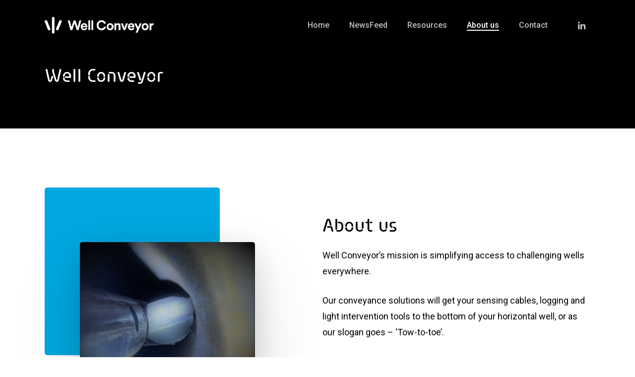

--- FILE ---
content_type: text/html; charset=UTF-8
request_url: http://wellconveyor.com/about/
body_size: 13743
content:
<!DOCTYPE html>

<html lang="en-US" class="no-js">
<head>
	
	
	<!-- Google Tag Manager -->
<script>(function(w,d,s,l,i){w[l]=w[l]||[];w[l].push({'gtm.start':
new Date().getTime(),event:'gtm.js'});var f=d.getElementsByTagName(s)[0],
j=d.createElement(s),dl=l!='dataLayer'?'&l='+l:'';j.async=true;j.src=
'https://www.googletagmanager.com/gtm.js?id='+i+dl;f.parentNode.insertBefore(j,f);
})(window,document,'script','dataLayer','GTM-TC4TKQS');</script>
<!-- End Google Tag Manager -->
	
	
	
	<meta charset="UTF-8">
	
	<meta name="viewport" content="width=device-width, initial-scale=1, maximum-scale=1, user-scalable=0" /><title>About us &#8211; Well Conveyor</title>
<link rel='dns-prefetch' href='//fonts.googleapis.com' />
<link rel='dns-prefetch' href='//s.w.org' />
<link rel="alternate" type="application/rss+xml" title="Well Conveyor &raquo; Feed" href="https://wellconveyor.com/feed/" />
<link rel="alternate" type="application/rss+xml" title="Well Conveyor &raquo; Comments Feed" href="https://wellconveyor.com/comments/feed/" />
		<script type="text/javascript">
			window._wpemojiSettings = {"baseUrl":"https:\/\/s.w.org\/images\/core\/emoji\/12.0.0-1\/72x72\/","ext":".png","svgUrl":"https:\/\/s.w.org\/images\/core\/emoji\/12.0.0-1\/svg\/","svgExt":".svg","source":{"concatemoji":"http:\/\/wellconveyor.com\/wp-includes\/js\/wp-emoji-release.min.js?ver=5.3.20"}};
			!function(e,a,t){var n,r,o,i=a.createElement("canvas"),p=i.getContext&&i.getContext("2d");function s(e,t){var a=String.fromCharCode;p.clearRect(0,0,i.width,i.height),p.fillText(a.apply(this,e),0,0);e=i.toDataURL();return p.clearRect(0,0,i.width,i.height),p.fillText(a.apply(this,t),0,0),e===i.toDataURL()}function c(e){var t=a.createElement("script");t.src=e,t.defer=t.type="text/javascript",a.getElementsByTagName("head")[0].appendChild(t)}for(o=Array("flag","emoji"),t.supports={everything:!0,everythingExceptFlag:!0},r=0;r<o.length;r++)t.supports[o[r]]=function(e){if(!p||!p.fillText)return!1;switch(p.textBaseline="top",p.font="600 32px Arial",e){case"flag":return s([127987,65039,8205,9895,65039],[127987,65039,8203,9895,65039])?!1:!s([55356,56826,55356,56819],[55356,56826,8203,55356,56819])&&!s([55356,57332,56128,56423,56128,56418,56128,56421,56128,56430,56128,56423,56128,56447],[55356,57332,8203,56128,56423,8203,56128,56418,8203,56128,56421,8203,56128,56430,8203,56128,56423,8203,56128,56447]);case"emoji":return!s([55357,56424,55356,57342,8205,55358,56605,8205,55357,56424,55356,57340],[55357,56424,55356,57342,8203,55358,56605,8203,55357,56424,55356,57340])}return!1}(o[r]),t.supports.everything=t.supports.everything&&t.supports[o[r]],"flag"!==o[r]&&(t.supports.everythingExceptFlag=t.supports.everythingExceptFlag&&t.supports[o[r]]);t.supports.everythingExceptFlag=t.supports.everythingExceptFlag&&!t.supports.flag,t.DOMReady=!1,t.readyCallback=function(){t.DOMReady=!0},t.supports.everything||(n=function(){t.readyCallback()},a.addEventListener?(a.addEventListener("DOMContentLoaded",n,!1),e.addEventListener("load",n,!1)):(e.attachEvent("onload",n),a.attachEvent("onreadystatechange",function(){"complete"===a.readyState&&t.readyCallback()})),(n=t.source||{}).concatemoji?c(n.concatemoji):n.wpemoji&&n.twemoji&&(c(n.twemoji),c(n.wpemoji)))}(window,document,window._wpemojiSettings);
		</script>
		<style type="text/css">
img.wp-smiley,
img.emoji {
	display: inline !important;
	border: none !important;
	box-shadow: none !important;
	height: 1em !important;
	width: 1em !important;
	margin: 0 .07em !important;
	vertical-align: -0.1em !important;
	background: none !important;
	padding: 0 !important;
}
</style>
	<link rel='stylesheet' id='wp-block-library-css'  href='http://wellconveyor.com/wp-includes/css/dist/block-library/style.min.css?ver=5.3.20' type='text/css' media='all' />
<link rel='stylesheet' id='contact-form-7-css'  href='http://wellconveyor.com/wp-content/plugins/contact-form-7/includes/css/styles.css?ver=5.1.8' type='text/css' media='all' />
<link rel='stylesheet' id='salient-social-css'  href='http://wellconveyor.com/wp-content/plugins/salient-social/css/style.css?ver=1.1' type='text/css' media='all' />
<style id='salient-social-inline-css' type='text/css'>

  .sharing-default-minimal .nectar-love.loved,
  body .nectar-social[data-color-override="override"].fixed > a:before, 
  body .nectar-social[data-color-override="override"].fixed .nectar-social-inner a,
  .sharing-default-minimal .nectar-social[data-color-override="override"] .nectar-social-inner a:hover {
    background-color: #00a7e1;
  }
  .nectar-social.hover .nectar-love.loved,
  .nectar-social.hover > .nectar-love-button a:hover,
  .nectar-social[data-color-override="override"].hover > div a:hover,
  #single-below-header .nectar-social[data-color-override="override"].hover > div a:hover,
  .nectar-social[data-color-override="override"].hover .share-btn:hover,
  .sharing-default-minimal .nectar-social[data-color-override="override"] .nectar-social-inner a {
    border-color: #00a7e1;
  }
  #single-below-header .nectar-social.hover .nectar-love.loved i,
  #single-below-header .nectar-social.hover[data-color-override="override"] a:hover,
  #single-below-header .nectar-social.hover[data-color-override="override"] a:hover i,
  #single-below-header .nectar-social.hover .nectar-love-button a:hover i,
  .nectar-love:hover i,
  .hover .nectar-love:hover .total_loves,
  .nectar-love.loved i,
  .nectar-social.hover .nectar-love.loved .total_loves,
  .nectar-social.hover .share-btn:hover, 
  .nectar-social[data-color-override="override"].hover .nectar-social-inner a:hover,
  .nectar-social[data-color-override="override"].hover > div:hover span,
  .sharing-default-minimal .nectar-social[data-color-override="override"] .nectar-social-inner a:not(:hover) i,
  .sharing-default-minimal .nectar-social[data-color-override="override"] .nectar-social-inner a:not(:hover) {
    color: #00a7e1;
  }
</style>
<link rel='stylesheet' id='uaf_client_css-css'  href='http://wellconveyor.com/wp-content/uploads/useanyfont/uaf.css?ver=1589556397' type='text/css' media='all' />
<link rel='stylesheet' id='font-awesome-css'  href='http://wellconveyor.com/wp-content/themes/salient/css/font-awesome.min.css?ver=4.6.4' type='text/css' media='all' />
<link rel='stylesheet' id='salient-grid-system-css'  href='http://wellconveyor.com/wp-content/themes/salient/css/grid-system.css?ver=11.0.4' type='text/css' media='all' />
<link rel='stylesheet' id='main-styles-css'  href='http://wellconveyor.com/wp-content/themes/salient/css/style.css?ver=11.0.4' type='text/css' media='all' />
<style id='main-styles-inline-css' type='text/css'>
html body[data-header-resize="1"] .container-wrap, html body[data-header-resize="0"] .container-wrap, body[data-header-format="left-header"][data-header-resize="0"] .container-wrap { padding-top: 0; }
</style>
<link rel='stylesheet' id='nectar-ocm-slide-out-right-hover-css'  href='http://wellconveyor.com/wp-content/themes/salient/css/off-canvas/slide-out-right-hover.css?ver=11.0.4' type='text/css' media='all' />
<link rel='stylesheet' id='nectar-element-icon-list-css'  href='http://wellconveyor.com/wp-content/themes/salient/css/elements/element-icon-list.css?ver=11.0.4' type='text/css' media='all' />
<link rel='stylesheet' id='fancyBox-css'  href='http://wellconveyor.com/wp-content/themes/salient/css/plugins/jquery.fancybox.css?ver=3.3.1' type='text/css' media='all' />
<link rel='stylesheet' id='nectar_default_font_open_sans-css'  href='https://fonts.googleapis.com/css?family=Open+Sans%3A300%2C400%2C600%2C700&#038;subset=latin%2Clatin-ext' type='text/css' media='all' />
<link rel='stylesheet' id='responsive-css'  href='http://wellconveyor.com/wp-content/themes/salient/css/responsive.css?ver=11.0.4' type='text/css' media='all' />
<link rel='stylesheet' id='skin-material-css'  href='http://wellconveyor.com/wp-content/themes/salient/css/skin-material.css?ver=11.0.4' type='text/css' media='all' />
<link rel='stylesheet' id='nectar-widget-posts-css'  href='http://wellconveyor.com/wp-content/themes/salient/css/elements/widget-nectar-posts.css?ver=11.0.4' type='text/css' media='all' />
<link rel='stylesheet' id='js_composer_front-css'  href='http://wellconveyor.com/wp-content/plugins/js_composer_salient/assets/css/js_composer.min.css?ver=6.1' type='text/css' media='all' />
<link rel='stylesheet' id='dynamic-css-css'  href='http://wellconveyor.com/wp-content/themes/salient/css/salient-dynamic-styles.css?ver=53811' type='text/css' media='all' />
<style id='dynamic-css-inline-css' type='text/css'>
.no-rgba #header-space{display:none;}@media only screen and (max-width:999px){body #header-space[data-header-mobile-fixed="1"]{display:none;}#header-outer[data-mobile-fixed="false"]{position:absolute;}}@media only screen and (max-width:999px){body:not(.nectar-no-flex-height) #header-space[data-secondary-header-display="full"]:not([data-header-mobile-fixed="false"]){display:block!important;margin-bottom:-50px;}#header-space[data-secondary-header-display="full"][data-header-mobile-fixed="false"]{display:none;}}@media only screen and (min-width:1000px){#header-space{display:none;}.nectar-slider-wrap.first-section,.parallax_slider_outer.first-section,.full-width-content.first-section,.parallax_slider_outer.first-section .swiper-slide .content,.nectar-slider-wrap.first-section .swiper-slide .content,#page-header-bg,.nder-page-header,#page-header-wrap,.full-width-section.first-section{margin-top:0!important;}body #page-header-bg,body #page-header-wrap{height:102px;}body #search-outer{z-index:100000;}}@media only screen and (min-width:1000px){#page-header-wrap.fullscreen-header,#page-header-wrap.fullscreen-header #page-header-bg,html:not(.nectar-box-roll-loaded) .nectar-box-roll > #page-header-bg.fullscreen-header,.nectar_fullscreen_zoom_recent_projects,#nectar_fullscreen_rows:not(.afterLoaded) > div{height:100vh;}.wpb_row.vc_row-o-full-height.top-level,.wpb_row.vc_row-o-full-height.top-level > .col.span_12{min-height:100vh;}#page-header-bg[data-alignment-v="middle"] .span_6 .inner-wrap,#page-header-bg[data-alignment-v="top"] .span_6 .inner-wrap{padding-top:68px;}.nectar-slider-wrap[data-fullscreen="true"]:not(.loaded),.nectar-slider-wrap[data-fullscreen="true"]:not(.loaded) .swiper-container{height:calc(100vh + 2px)!important;}.admin-bar .nectar-slider-wrap[data-fullscreen="true"]:not(.loaded),.admin-bar .nectar-slider-wrap[data-fullscreen="true"]:not(.loaded) .swiper-container{height:calc(100vh - 30px)!important;}}@media only screen and (max-width:999px){#page-header-bg[data-alignment-v="middle"]:not(.fullscreen-header) .span_6 .inner-wrap,#page-header-bg[data-alignment-v="top"] .span_6 .inner-wrap{padding-top:34px;}.vc_row.top-level.full-width-section:not(.full-width-ns) > .span_12,#page-header-bg[data-alignment-v="bottom"] .span_6 .inner-wrap{padding-top:24px;}}@media only screen and (max-width:690px){.vc_row.top-level.full-width-section:not(.full-width-ns) > .span_12{padding-top:34px;}.vc_row.top-level.full-width-content .nectar-recent-posts-single_featured .recent-post-container > .inner-wrap{padding-top:24px;}}@media only screen and (max-width:999px){.full-width-ns .nectar-slider-wrap .swiper-slide[data-y-pos="middle"] .content,.full-width-ns .nectar-slider-wrap .swiper-slide[data-y-pos="top"] .content{padding-top:30px;}}
.nectar-icon-list-item .content {
    color: black;
}

input[type=text] {
    background-color: white;
    margin-top: 5px;
}

input[type=email] {
    background-color: white;
    margin-top: 5px;
}

textarea {
    background-color: white;
    margin-top: 5px;
}


label {
    color: white;
    font-size: 16px;
    font-weight: bold;
}

.emaillink:hover {
    color: white;
}
</style>
<link rel='stylesheet' id='redux-google-fonts-salient_redux-css'  href='http://fonts.googleapis.com/css?family=Roboto%3A500%2C400%7CAlegreya+Sans%3A500%2C400&#038;ver=1705655546' type='text/css' media='all' />
<script type='text/javascript' src='http://wellconveyor.com/wp-includes/js/jquery/jquery.js?ver=1.12.4-wp'></script>
<script type='text/javascript' src='http://wellconveyor.com/wp-includes/js/jquery/jquery-migrate.min.js?ver=1.4.1'></script>
<link rel='https://api.w.org/' href='https://wellconveyor.com/wp-json/' />
<link rel="EditURI" type="application/rsd+xml" title="RSD" href="https://wellconveyor.com/xmlrpc.php?rsd" />
<link rel="wlwmanifest" type="application/wlwmanifest+xml" href="http://wellconveyor.com/wp-includes/wlwmanifest.xml" /> 
<meta name="generator" content="WordPress 5.3.20" />
<link rel="canonical" href="https://wellconveyor.com/about/" />
<link rel='shortlink' href='https://wellconveyor.com/?p=6195' />
<link rel="alternate" type="application/json+oembed" href="https://wellconveyor.com/wp-json/oembed/1.0/embed?url=https%3A%2F%2Fwellconveyor.com%2Fabout%2F" />
<link rel="alternate" type="text/xml+oembed" href="https://wellconveyor.com/wp-json/oembed/1.0/embed?url=https%3A%2F%2Fwellconveyor.com%2Fabout%2F&#038;format=xml" />
<script type="text/javascript"> var root = document.getElementsByTagName( "html" )[0]; root.setAttribute( "class", "js" ); </script><style type="text/css">.recentcomments a{display:inline !important;padding:0 !important;margin:0 !important;}</style><meta name="generator" content="Powered by WPBakery Page Builder - drag and drop page builder for WordPress."/>
<link rel="icon" href="https://wellconveyor.com/wp-content/uploads/2024/02/favicon.png" sizes="32x32" />
<link rel="icon" href="https://wellconveyor.com/wp-content/uploads/2024/02/favicon.png" sizes="192x192" />
<link rel="apple-touch-icon-precomposed" href="https://wellconveyor.com/wp-content/uploads/2024/02/favicon.png" />
<meta name="msapplication-TileImage" content="https://wellconveyor.com/wp-content/uploads/2024/02/favicon.png" />
<style type="text/css" data-type="vc_shortcodes-custom-css">.vc_custom_1582906415826{margin-top: 15px !important;}.vc_custom_1580218468069{margin-top: 5% !important;}.vc_custom_1580218468069{margin-top: 5% !important;}.vc_custom_1580906955708{margin-bottom: -2px !important;}.vc_custom_1580904603428{margin-top: 10px !important;}.vc_custom_1705059779352{margin-bottom: -2px !important;}.vc_custom_1705059791907{margin-top: 10px !important;}.vc_custom_1648800018220{margin-top: 10px !important;}.vc_custom_1580906938133{margin-bottom: -2px !important;}.vc_custom_1580907040535{margin-top: 10px !important;}.vc_custom_1580907099925{margin-bottom: -2px !important;}.vc_custom_1580907110438{margin-top: 10px !important;}.vc_custom_1580906993002{margin-bottom: -2px !important;}.vc_custom_1580907003916{margin-top: 10px !important;}.vc_custom_1705397004128{margin-bottom: -2px !important;}.vc_custom_1705396893490{margin-top: 10px !important;}.vc_custom_1750677146223{margin-bottom: -2px !important;}.vc_custom_1750677153894{margin-top: 10px !important;}.vc_custom_1580218468069{margin-top: 5% !important;}.vc_custom_1580907847362{margin-bottom: -2px !important;}.vc_custom_1622204000306{margin-top: 10px !important;}.vc_custom_1580907857119{margin-bottom: -2px !important;}.vc_custom_1580907901713{margin-top: 10px !important;}.vc_custom_1580907874701{margin-bottom: -2px !important;}.vc_custom_1580907924551{margin-top: 10px !important;}.vc_custom_1617873312603{margin-bottom: -2px !important;}.vc_custom_1617873387470{margin-top: 10px !important;}.vc_custom_1580215345417{margin-bottom: 20px !important;}</style><noscript><style> .wpb_animate_when_almost_visible { opacity: 1; }</style></noscript>	
</head>


<body class="page-template-default page page-id-6195 material wpb-js-composer js-comp-ver-6.1 vc_responsive" data-footer-reveal="false" data-footer-reveal-shadow="none" data-header-format="default" data-body-border="off" data-boxed-style="" data-header-breakpoint="1000" data-dropdown-style="minimal" data-cae="easeOutQuart" data-cad="1500" data-megamenu-width="contained" data-aie="none" data-ls="fancybox" data-apte="standard" data-hhun="0" data-fancy-form-rcs="default" data-form-style="default" data-form-submit="regular" data-is="minimal" data-button-style="rounded" data-user-account-button="false" data-flex-cols="true" data-col-gap="40px" data-header-inherit-rc="false" data-header-search="false" data-animated-anchors="true" data-ajax-transitions="false" data-full-width-header="false" data-slide-out-widget-area="true" data-slide-out-widget-area-style="slide-out-from-right-hover" data-user-set-ocm="off" data-loading-animation="none" data-bg-header="true" data-responsive="1" data-ext-responsive="true" data-header-resize="1" data-header-color="custom" data-cart="false" data-remove-m-parallax="" data-remove-m-video-bgs="" data-force-header-trans-color="dark" data-smooth-scrolling="0" data-permanent-transparent="false" >
	
	
	<!-- Google Tag Manager (noscript) -->
<noscript><iframe src="https://www.googletagmanager.com/ns.html?id=GTM-TC4TKQS"
height="0" width="0" style="display:none;visibility:hidden"></iframe></noscript>
<!-- End Google Tag Manager (noscript) -->
	
	
	
	<script type="text/javascript"> if(navigator.userAgent.match(/(Android|iPod|iPhone|iPad|BlackBerry|IEMobile|Opera Mini)/)) { document.body.className += " using-mobile-browser "; } </script><div class="ocm-effect-wrap"><div class="ocm-effect-wrap-inner">	
	<div id="header-space"  data-header-mobile-fixed='1'></div> 
	
		
	<div id="header-outer" data-has-menu="true" data-has-buttons="no" data-using-pr-menu="false" data-mobile-fixed="1" data-ptnm="false" data-lhe="animated_underline" data-user-set-bg="#ffffff" data-format="default" data-permanent-transparent="false" data-megamenu-rt="0" data-remove-fixed="0" data-header-resize="1" data-cart="false" data-transparency-option="1" data-box-shadow="large" data-shrink-num="6" data-using-secondary="0" data-using-logo="1" data-logo-height="34" data-m-logo-height="24" data-padding="34" data-full-width="false" data-condense="false" data-transparent-header="true" data-transparent-shadow-helper="false" data-remove-border="true" class="transparent dark-slide">
		
		
<div id="search-outer" class="nectar">
	<div id="search">
		<div class="container">
			 <div id="search-box">
				 <div class="inner-wrap">
					 <div class="col span_12">
						  <form role="search" action="https://wellconveyor.com/" method="GET">
														 <input type="text" name="s"  value="" placeholder="Search" /> 
							 								
						<span>Hit enter to search or ESC to close</span>						</form>
					</div><!--/span_12-->
				</div><!--/inner-wrap-->
			 </div><!--/search-box-->
			 <div id="close"><a href="#">
				<span class="close-wrap"> <span class="close-line close-line1"></span> <span class="close-line close-line2"></span> </span>				 </a></div>
		 </div><!--/container-->
	</div><!--/search-->
</div><!--/search-outer-->

<header id="top">
	<div class="container">
		<div class="row">
			<div class="col span_3">
				<a id="logo" href="https://wellconveyor.com" data-supplied-ml-starting-dark="false" data-supplied-ml-starting="false" data-supplied-ml="false" >
					<img class="stnd default-logo" alt="Well Conveyor" src="https://wellconveyor.com/wp-content/uploads/2020/01/Group-382.png" srcset="https://wellconveyor.com/wp-content/uploads/2020/01/Group-382.png 1x, https://wellconveyor.com/wp-content/uploads/2020/01/Group-382.png 2x" /><img class="starting-logo default-logo"  alt="Well Conveyor" src="https://wellconveyor.com/wp-content/uploads/2020/01/Group-382.png" srcset="https://wellconveyor.com/wp-content/uploads/2020/01/Group-382.png 1x, https://wellconveyor.com/wp-content/uploads/2020/01/Group-382.png 2x" /><img class="starting-logo dark-version default-logo"  alt="Well Conveyor" src="https://wellconveyor.com/wp-content/uploads/2020/01/WC-logo-dark.png" srcset="https://wellconveyor.com/wp-content/uploads/2020/01/WC-logo-dark.png 1x, https://wellconveyor.com/wp-content/uploads/2020/01/WC-logo-dark.png 2x" /> 
				</a>
				
							</div><!--/span_3-->
			
			<div class="col span_9 col_last">
									<div class="slide-out-widget-area-toggle mobile-icon slide-out-from-right-hover" data-icon-animation="simple-transform">
						<div> <a href="#sidewidgetarea" aria-label="Navigation Menu" aria-expanded="false" class="closed">
							<span aria-hidden="true"> <i class="lines-button x2"> <i class="lines"></i> </i> </span>
						</a></div> 
					</div>
								
									
					<nav>
						
						<ul class="sf-menu">	
							<li id="menu-item-6129" class="menu-item menu-item-type-custom menu-item-object-custom menu-item-6129"><a href="http://wellconveyor.com/">Home</a></li>
<li id="menu-item-6457" class="menu-item menu-item-type-post_type menu-item-object-page menu-item-6457"><a href="https://wellconveyor.com/newsfeed/">NewsFeed</a></li>
<li id="menu-item-6438" class="menu-item menu-item-type-post_type menu-item-object-page menu-item-6438"><a href="https://wellconveyor.com/resources/">Resources</a></li>
<li id="menu-item-6238" class="menu-item menu-item-type-post_type menu-item-object-page current-menu-item page_item page-item-6195 current_page_item menu-item-6238"><a href="https://wellconveyor.com/about/" aria-current="page">About us</a></li>
<li id="menu-item-6124" class="menu-item menu-item-type-post_type menu-item-object-page menu-item-6124"><a href="https://wellconveyor.com/contact/">Contact</a></li>
<li id="social-in-menu" class="button_social_group"><a target="_blank" href="https://www.linkedin.com/company/well-conveyor-as/"><i class="fa fa-linkedin"></i> </a></li>						</ul>
						

													<ul class="buttons sf-menu" data-user-set-ocm="off">
								
																
							</ul>
												
					</nav>
					
										
				</div><!--/span_9-->
				
								
			</div><!--/row-->
					</div><!--/container-->
	</header>
		
	</div>
	
		
	<div id="ajax-content-wrap">
		
		
<div class="container-wrap">
	<div class="container main-content">
		<div class="row">
			
			
		<div id="fws_6970339941ad2"  data-column-margin="default" data-midnight="light" data-top-percent="10%" data-bottom-percent="6%"  data-bg-mobile-hidden="" class="wpb_row vc_row-fluid vc_row top-level full-width-section  vc_row-o-equal-height vc_row-flex  vc_row-o-content-bottom standard_section "  style="padding-top: calc(100vw * 0.10); padding-bottom: calc(100vw * 0.06); "><div class="row-bg-wrap" data-bg-animation="fade-in" data-bg-overlay="false"><div class="inner-wrap"><div class="row-bg using-bg-color"  style="background-color: #000000; "></div></div><div class="row-bg-overlay" ></div></div><div class="col span_12 light left">
	<div  class="vc_col-sm-6 wpb_column column_container vc_column_container col no-extra-padding"  data-t-w-inherits="default" data-border-radius="none" data-shadow="none" data-border-animation="" data-border-animation-delay="" data-border-width="none" data-border-style="solid" data-border-color="" data-bg-cover="" data-padding-pos="all" data-has-bg-color="false" data-bg-color="" data-bg-opacity="1" data-hover-bg="" data-hover-bg-opacity="1" data-animation="" data-delay="0" >
		<div class="vc_column-inner" ><div class="column-bg-overlay-wrap" data-bg-animation="none"><div class="column-bg-overlay"></div></div>
			<div class="wpb_wrapper">
				<div id="fws_6970339942d27" data-midnight="" data-column-margin="default" data-bg-mobile-hidden="" class="wpb_row vc_row-fluid vc_row inner_row standard_section    "  style="padding-top: 0px; padding-bottom: 0px; "><div class="row-bg-wrap"> <div class="row-bg   "  style=""></div> </div><div class="col span_12  left">
	<div  class="vc_col-sm-12 wpb_column column_container vc_column_container col child_column no-extra-padding"   data-t-w-inherits="default" data-shadow="none" data-border-radius="none" data-border-animation="" data-border-animation-delay="" data-border-width="none" data-border-style="solid" data-border-color="" data-bg-cover="" data-padding-pos="all" data-has-bg-color="false" data-bg-color="" data-bg-opacity="1" data-hover-bg="" data-hover-bg-opacity="1" data-animation="" data-delay="0">
		<div class="vc_column-inner" ><div class="column-bg-overlay-wrap" data-bg-animation="none"><div class="column-bg-overlay"></div></div>
		<div class="wpb_wrapper">
			<div class="nectar-split-heading" data-animation-type="line-reveal-by-space" data-animation-delay="400" data-custom-font-size="false" ><h2 style=" color: #ffffff;">Well Conveyor</h2></div>
		</div> 
	</div>
	</div> 
</div></div>
			</div> 
		</div>
	</div> 

	<div  class="vc_col-sm-6 wpb_column column_container vc_column_container col no-extra-padding"  data-t-w-inherits="default" data-border-radius="none" data-shadow="none" data-border-animation="" data-border-animation-delay="" data-border-width="none" data-border-style="solid" data-border-color="" data-bg-cover="" data-padding-pos="all" data-has-bg-color="false" data-bg-color="" data-bg-opacity="1" data-hover-bg="" data-hover-bg-opacity="1" data-animation="" data-delay="0" >
		<div class="vc_column-inner" ><div class="column-bg-overlay-wrap" data-bg-animation="none"><div class="column-bg-overlay"></div></div>
			<div class="wpb_wrapper">
				
			</div> 
		</div>
	</div> 
</div></div>
		<div id="fws_6970339943b0b"  data-column-margin="20px" data-midnight="dark" data-top-percent="5%" data-bottom-percent="6%"  data-bg-mobile-hidden="" class="wpb_row vc_row-fluid vc_row full-width-section  vc_row-o-equal-height vc_row-flex  vc_row-o-content-middle standard_section "  style="padding-top: calc(100vw * 0.05); padding-bottom: calc(100vw * 0.06); "><div class="row-bg-wrap" data-bg-animation="none" data-bg-overlay="true"><div class="inner-wrap"><div class="row-bg using-bg-color"  style="background-color: #ffffff; "></div></div><div class="row-bg-overlay" style="background-color:#ffffff;  opacity: 0.3; "></div></div><div class="col span_12 dark left">
	<div  class="vc_col-sm-4 vc_col-md-offset-0 vc_col-sm-offset-2 vc_col-xs-offset-2 vc_col-xs-8 wpb_column column_container vc_column_container col padding-5-percent"  data-t-w-inherits="default" data-border-radius="none" data-shadow="none" data-border-animation="" data-border-animation-delay="" data-border-width="none" data-border-style="solid" data-border-color="" data-bg-cover="" data-padding-pos="top-bottom" data-has-bg-color="false" data-bg-color="" data-bg-opacity="1" data-hover-bg="" data-hover-bg-opacity="1" data-animation="" data-delay="0" >
		<div class="vc_column-inner" ><div class="column-bg-overlay-wrap" data-bg-animation="none"><div class="column-bg-overlay"></div></div>
			<div class="wpb_wrapper">
				<div class="nectar_cascading_images" data-border-radius="5px" data-parallax="yes" data-parallax-intensity="subtle" data-animation-timing="175"><div class="cascading-image" data-has-img="true" style=" padding:0%;" data-max-width="100%" data-max-width-mobile="100%" data-animation="none" data-shadow="none"><div class="inner-wrap"><div class="bg-layer" data-scale="1" style="transform: scale(1)"><div style=" -webkit-transform:translateX(0%) translateY(0%) ; -ms-transform:translateX(0%) translateY(0%) ; transform:translateX(0%) translateY(0%) ;" class="img-wrap"> <img data-nectar-img-src="https://wellconveyor.com/wp-content/uploads/2020/01/Rectangle-196.png" data-nectar-img-srcset="https://wellconveyor.com/wp-content/uploads/2020/01/Rectangle-196.png 444w, https://wellconveyor.com/wp-content/uploads/2020/01/Rectangle-196-300x287.png 300w" sizes="(min-width: 1000px) 55vw, 100vw" height="425" width="444" class="skip-lazy nectar-lazy" alt="" /> </div></div></div></div><div class="cascading-image" data-has-img="true" style=" padding:0%;" data-max-width="100%" data-max-width-mobile="100%" data-animation="none" data-shadow="x_large_depth"><div class="inner-wrap"><div class="bg-layer" data-scale="1" style="transform: scale(1)"><div style=" -webkit-transform:translateX(20%) translateY(25%) ; -ms-transform:translateX(20%) translateY(25%) ; transform:translateX(20%) translateY(25%) ;" class="img-wrap"> <img data-nectar-img-src="https://wellconveyor.com/wp-content/uploads/2020/02/Conveyor-in-pipe-scaled.jpg" data-nectar-img-srcset="https://wellconveyor.com/wp-content/uploads/2020/02/Conveyor-in-pipe-scaled.jpg 2560w, https://wellconveyor.com/wp-content/uploads/2020/02/Conveyor-in-pipe-300x258.jpg 300w, https://wellconveyor.com/wp-content/uploads/2020/02/Conveyor-in-pipe-1024x881.jpg 1024w, https://wellconveyor.com/wp-content/uploads/2020/02/Conveyor-in-pipe-768x661.jpg 768w, https://wellconveyor.com/wp-content/uploads/2020/02/Conveyor-in-pipe-1536x1322.jpg 1536w, https://wellconveyor.com/wp-content/uploads/2020/02/Conveyor-in-pipe-2048x1762.jpg 2048w" sizes="(min-width: 1000px) 55vw, 100vw" height="2203" width="2560" class="skip-lazy nectar-lazy" alt="" /> </div></div></div></div></div>
			</div> 
		</div>
	</div> 

	<div  class="vc_col-sm-2 wpb_column column_container vc_column_container col no-extra-padding"  data-t-w-inherits="default" data-border-radius="none" data-shadow="none" data-border-animation="" data-border-animation-delay="" data-border-width="none" data-border-style="solid" data-border-color="" data-bg-cover="" data-padding-pos="all" data-has-bg-color="false" data-bg-color="" data-bg-opacity="1" data-hover-bg="" data-hover-bg-opacity="1" data-animation="" data-delay="0" >
		<div class="vc_column-inner" ><div class="column-bg-overlay-wrap" data-bg-animation="none"><div class="column-bg-overlay"></div></div>
			<div class="wpb_wrapper">
				
			</div> 
		</div>
	</div> 

	<div  class="vc_col-sm-6 wpb_column column_container vc_column_container col padding-2-percent"  data-t-w-inherits="default" data-border-radius="none" data-shadow="none" data-border-animation="" data-border-animation-delay="" data-border-width="none" data-border-style="solid" data-border-color="" data-bg-cover="" data-padding-pos="top" data-has-bg-color="false" data-bg-color="" data-bg-opacity="1" data-hover-bg="" data-hover-bg-opacity="1" data-animation="" data-delay="0" >
		<div class="vc_column-inner" ><div class="column-bg-overlay-wrap" data-bg-animation="none"><div class="column-bg-overlay"></div></div>
			<div class="wpb_wrapper">
				<div id="fws_697033994625c" data-midnight="" data-column-margin="none" data-bg-mobile-hidden="" class="wpb_row vc_row-fluid vc_row inner_row  vc_row-o-content-middle standard_section    "  style="padding-top: 0px; padding-bottom: 0px; "><div class="row-bg-wrap"> <div class="row-bg   "  style=""></div> </div><div class="col span_12  left">
	<div  class="vc_col-sm-12 wpb_column column_container vc_column_container col child_column no-extra-padding"   data-t-w-inherits="default" data-shadow="none" data-border-radius="none" data-border-animation="" data-border-animation-delay="" data-border-width="none" data-border-style="solid" data-border-color="" data-bg-cover="" data-padding-pos="all" data-has-bg-color="false" data-bg-color="" data-bg-opacity="1" data-hover-bg="" data-hover-bg-opacity="1" data-animation="" data-delay="0">
		<div class="vc_column-inner" ><div class="column-bg-overlay-wrap" data-bg-animation="none"><div class="column-bg-overlay"></div></div>
		<div class="wpb_wrapper">
			<div class="nectar-split-heading" data-animation-type="line-reveal-by-space" data-animation-delay="0" data-custom-font-size="false" ><h2 style="max-width: 520px;">About us</h2></div>
		</div> 
	</div>
	</div> 
</div></div><div id="fws_6970339946430" data-midnight="" data-column-margin="default" data-bg-mobile-hidden="" class="wpb_row vc_row-fluid vc_row inner_row  vc_row-o-content-middle standard_section    "  style="padding-top: 0px; padding-bottom: 0px; "><div class="row-bg-wrap"> <div class="row-bg   "  style=""></div> </div><div class="col span_12  left">
	<div  class="vc_col-sm-12 wpb_column column_container vc_column_container col child_column has-animation no-extra-padding"   data-t-w-inherits="default" data-shadow="none" data-border-radius="none" data-border-animation="" data-border-animation-delay="" data-border-width="none" data-border-style="solid" data-border-color="" data-bg-cover="" data-padding-pos="all" data-has-bg-color="false" data-bg-color="" data-bg-opacity="1" data-hover-bg="" data-hover-bg-opacity="1" data-animation="fade-in-from-bottom" data-delay="100">
		<div class="vc_column-inner" ><div class="column-bg-overlay-wrap" data-bg-animation="none"><div class="column-bg-overlay"></div></div>
		<div class="wpb_wrapper">
			
<div class="wpb_text_column wpb_content_element  vc_custom_1582906415826" style=" max-width: 550px; display: inline-block;">
	<div class="wpb_wrapper">
		<p>Well Conveyor’s mission is simplifying access to challenging wells everywhere.</p>
<p>Our conveyance solutions will get your sensing cables, logging and light intervention tools to the bottom of your horizontal well, or as our slogan goes – ‘Tow-to-toe’.</p>
	</div>
</div>




		</div> 
	</div>
	</div> 
</div></div>
			</div> 
		</div>
	</div> 
</div></div>
		<div id="reviews"  data-column-margin="default" data-midnight="dark" data-top-percent="5%" data-bottom-percent="7%"  data-bg-mobile-hidden="" class="wpb_row vc_row-fluid vc_row full-width-section standard_section "  style="padding-top: calc(100vw * 0.05); padding-bottom: calc(100vw * 0.07); "><div class="row-bg-wrap" data-bg-animation="none" data-bg-overlay="false"><div class="inner-wrap"><div class="row-bg"  style=""></div></div><div class="row-bg-overlay" ></div></div><div class="col span_12 dark left">
	<div  class="vc_col-sm-12 wpb_column column_container vc_column_container col no-extra-padding"  data-t-w-inherits="default" data-border-radius="none" data-shadow="none" data-border-animation="" data-border-animation-delay="" data-border-width="none" data-border-style="solid" data-border-color="" data-bg-cover="" data-padding-pos="all" data-has-bg-color="false" data-bg-color="" data-bg-opacity="1" data-hover-bg="" data-hover-bg-opacity="1" data-animation="" data-delay="0" >
		<div class="vc_column-inner" ><div class="column-bg-overlay-wrap" data-bg-animation="none"><div class="column-bg-overlay"></div></div>
			<div class="wpb_wrapper">
				<div id="fws_6970339946f06" data-midnight="" data-column-margin="default" data-bg-mobile-hidden="" class="wpb_row vc_row-fluid vc_row inner_row standard_section    "  style="padding-top: 0px; padding-bottom: 0px; "><div class="row-bg-wrap"> <div class="row-bg   "  style=""></div> </div><div class="col span_12  left">
	<div  class="vc_col-sm-3 wpb_column column_container vc_column_container col child_column no-extra-padding"   data-t-w-inherits="default" data-shadow="none" data-border-radius="none" data-border-animation="" data-border-animation-delay="" data-border-width="none" data-border-style="solid" data-border-color="" data-bg-cover="" data-padding-pos="all" data-has-bg-color="false" data-bg-color="" data-bg-opacity="1" data-hover-bg="" data-hover-bg-opacity="1" data-animation="" data-delay="0">
		<div class="vc_column-inner" ><div class="column-bg-overlay-wrap" data-bg-animation="none"><div class="column-bg-overlay"></div></div>
		<div class="wpb_wrapper">
			
		</div> 
	</div>
	</div> 

	<div  class="vc_col-sm-6 wpb_column column_container vc_column_container col child_column centered-text no-extra-padding"   data-t-w-inherits="default" data-shadow="none" data-border-radius="none" data-border-animation="" data-border-animation-delay="" data-border-width="none" data-border-style="solid" data-border-color="" data-bg-cover="" data-padding-pos="all" data-has-bg-color="false" data-bg-color="" data-bg-opacity="1" data-hover-bg="" data-hover-bg-opacity="1" data-animation="" data-delay="0">
		<div class="vc_column-inner" ><div class="column-bg-overlay-wrap" data-bg-animation="none"><div class="column-bg-overlay"></div></div>
		<div class="wpb_wrapper">
			<div class="nectar-split-heading" data-animation-type="line-reveal-by-space" data-animation-delay="0" data-custom-font-size="false" ><h2 >The team</h2></div>
		</div> 
	</div>
	</div> 

	<div  class="vc_col-sm-3 wpb_column column_container vc_column_container col child_column no-extra-padding"   data-t-w-inherits="default" data-shadow="none" data-border-radius="none" data-border-animation="" data-border-animation-delay="" data-border-width="none" data-border-style="solid" data-border-color="" data-bg-cover="" data-padding-pos="all" data-has-bg-color="false" data-bg-color="" data-bg-opacity="1" data-hover-bg="" data-hover-bg-opacity="1" data-animation="" data-delay="0">
		<div class="vc_column-inner" ><div class="column-bg-overlay-wrap" data-bg-animation="none"><div class="column-bg-overlay"></div></div>
		<div class="wpb_wrapper">
			
		</div> 
	</div>
	</div> 
</div></div><div id="fws_697033994721c" data-midnight="" data-column-margin="default" data-bg-mobile-hidden="" class="wpb_row vc_row-fluid vc_row inner_row standard_section    "  style="padding-top: 0px; padding-bottom: 0px; "><div class="row-bg-wrap"> <div class="row-bg   "  style=""></div> </div><div class="col span_12  left">
	<div  class="vc_col-sm-4 wpb_column column_container vc_column_container col child_column no-extra-padding"   data-t-w-inherits="default" data-shadow="none" data-border-radius="none" data-border-animation="" data-border-animation-delay="" data-border-width="none" data-border-style="solid" data-border-color="" data-bg-cover="" data-padding-pos="all" data-has-bg-color="false" data-bg-color="" data-bg-opacity="1" data-hover-bg="" data-hover-bg-opacity="1" data-animation="" data-delay="0">
		<div class="vc_column-inner" ><div class="column-bg-overlay-wrap" data-bg-animation="none"><div class="column-bg-overlay"></div></div>
		<div class="wpb_wrapper">
			<div class="img-with-aniamtion-wrap center" data-max-width="100%" data-max-width-mobile="default" data-border-radius="none" data-shadow="none" data-animation="fade-in" >
      <div class="inner">
        <div class="hover-wrap" data-hover-animation="zoom"> 
          <div class="hover-wrap-inner">
            <a href="https://www.linkedin.com/in/kenneth-fuglestad-8097ab2b/" target="_blank" class="center">
              <img class="img-with-animation skip-lazy " data-delay="0" height="226" width="226" data-animation="fade-in" src="https://wellconveyor.com/wp-content/uploads/2020/02/Mask-Group-26.png" alt="" srcset="https://wellconveyor.com/wp-content/uploads/2020/02/Mask-Group-26.png 226w, https://wellconveyor.com/wp-content/uploads/2020/02/Mask-Group-26-150x150.png 150w, https://wellconveyor.com/wp-content/uploads/2020/02/Mask-Group-26-100x100.png 100w, https://wellconveyor.com/wp-content/uploads/2020/02/Mask-Group-26-140x140.png 140w" sizes="(min-width: 1450px) 75vw, (min-width: 1000px) 85vw, 100vw" />
            </a>
          </div>
        </div>
      </div>
      </div>
<div class="wpb_text_column wpb_content_element  vc_custom_1580906955708" >
	<div class="wpb_wrapper">
		<h6 style="text-align: center;"><strong>CTO</strong></h6>
	</div>
</div>



<h3 style="font-size: 34px;text-align: center;font-family:Roboto;font-weight:400;font-style:normal" class="vc_custom_heading vc_custom_1580904603428" >Kenneth Fuglestad</h3><div class="nectar-cta " data-color="default" data-using-bg="false" data-style="arrow-animation" data-display="block" data-alignment="center" data-text-color="custom" style="margin-top: 15px; "><h6 style="color: #00a7e1;"><span class="link_wrap" ><a target="_blank" class="link_text" href="https://www.linkedin.com/in/kenneth-fuglestad-8097ab2b/"><span class="text">View LinkedIn</span><svg class="next-arrow" width="20px" height="25px" viewBox="0 0 50 80" xml:space="preserve">
  <polyline stroke="#ffffff" stroke-width="9" fill="none" stroke-linecap="round" stroke-linejoin="round" points="0, 0 45, 40 0, 80"/>
  </svg>  <span class="line"  style="background-color: #00a7e1;"></span> </a></span></h6></div>
		</div> 
	</div>
	</div> 

	<div  class="vc_col-sm-4 wpb_column column_container vc_column_container col child_column no-extra-padding"   data-t-w-inherits="default" data-shadow="none" data-border-radius="none" data-border-animation="" data-border-animation-delay="" data-border-width="none" data-border-style="solid" data-border-color="" data-bg-cover="" data-padding-pos="all" data-has-bg-color="false" data-bg-color="" data-bg-opacity="1" data-hover-bg="" data-hover-bg-opacity="1" data-animation="" data-delay="0">
		<div class="vc_column-inner" ><div class="column-bg-overlay-wrap" data-bg-animation="none"><div class="column-bg-overlay"></div></div>
		<div class="wpb_wrapper">
			<div class="img-with-aniamtion-wrap center" data-max-width="100%" data-max-width-mobile="default" data-border-radius="none" data-shadow="none" data-animation="fade-in" >
      <div class="inner">
        <div class="hover-wrap" data-hover-animation="zoom"> 
          <div class="hover-wrap-inner">
            <a href="https://wellconveyor.com/wp-content/uploads/2021/10/HelgeWeb2-1.png" class="pp center">
              <img class="img-with-animation skip-lazy " data-delay="0" height="225" width="233" data-animation="fade-in" src="https://wellconveyor.com/wp-content/uploads/2021/10/HelgeWeb2-1.png" alt=""  />
            </a>
          </div>
        </div>
      </div>
      </div>
<div class="wpb_text_column wpb_content_element  vc_custom_1705059779352" >
	<div class="wpb_wrapper">
		<h6 style="text-align: center;"><strong>COO</strong></h6>
	</div>
</div>



<h3 style="font-size: 34px;text-align: center;font-family:Roboto;font-weight:400;font-style:normal" class="vc_custom_heading vc_custom_1705059791907" >Helge Wiig</h3><div class="nectar-cta " data-color="default" data-using-bg="false" data-style="arrow-animation" data-display="block" data-alignment="center" data-text-color="custom" style="margin-top: 15px; "><h6 style="color: #00a7e1;"><span class="link_wrap" ><a target="_blank" class="link_text" href="https://www.linkedin.com/in/helge-wiig-10a299157/"><span class="text">View LinkedIn</span><svg class="next-arrow" width="20px" height="25px" viewBox="0 0 50 80" xml:space="preserve">
  <polyline stroke="#ffffff" stroke-width="9" fill="none" stroke-linecap="round" stroke-linejoin="round" points="0, 0 45, 40 0, 80"/>
  </svg>  <span class="line"  style="background-color: #00a7e1;"></span> </a></span></h6></div><h3 style="font-size: 34px;text-align: center;font-family:Roboto;font-weight:400;font-style:normal" class="vc_custom_heading vc_custom_1648800018220" ></h3>
		</div> 
	</div>
	</div> 

	<div  class="vc_col-sm-4 wpb_column column_container vc_column_container col child_column no-extra-padding"   data-t-w-inherits="default" data-shadow="none" data-border-radius="none" data-border-animation="" data-border-animation-delay="" data-border-width="none" data-border-style="solid" data-border-color="" data-bg-cover="" data-padding-pos="all" data-has-bg-color="false" data-bg-color="" data-bg-opacity="1" data-hover-bg="" data-hover-bg-opacity="1" data-animation="" data-delay="0">
		<div class="vc_column-inner" ><div class="column-bg-overlay-wrap" data-bg-animation="none"><div class="column-bg-overlay"></div></div>
		<div class="wpb_wrapper">
			<div class="img-with-aniamtion-wrap center" data-max-width="100%" data-max-width-mobile="default" data-border-radius="none" data-shadow="none" data-animation="fade-in" >
      <div class="inner">
        <div class="hover-wrap" data-hover-animation="zoom"> 
          <div class="hover-wrap-inner">
            <a href="https://www.linkedin.com/in/dr-william-b-6b50b837/" target="_blank" class="center">
              <img class="img-with-animation skip-lazy " data-delay="0" height="226" width="226" data-animation="fade-in" src="https://wellconveyor.com/wp-content/uploads/2020/02/Mask-Group-29.png" alt="" srcset="https://wellconveyor.com/wp-content/uploads/2020/02/Mask-Group-29.png 226w, https://wellconveyor.com/wp-content/uploads/2020/02/Mask-Group-29-150x150.png 150w, https://wellconveyor.com/wp-content/uploads/2020/02/Mask-Group-29-100x100.png 100w, https://wellconveyor.com/wp-content/uploads/2020/02/Mask-Group-29-140x140.png 140w" sizes="(min-width: 1450px) 75vw, (min-width: 1000px) 85vw, 100vw" />
            </a>
          </div>
        </div>
      </div>
      </div>
<div class="wpb_text_column wpb_content_element  vc_custom_1580906938133" >
	<div class="wpb_wrapper">
		<h6 style="text-align: center;"><strong>Principle electronic system engineer</strong></h6>
	</div>
</div>



<h3 style="font-size: 34px;text-align: center;font-family:Roboto;font-weight:400;font-style:normal" class="vc_custom_heading vc_custom_1580907040535" >William Brown-Kerr</h3>
		</div> 
	</div>
	</div> 
</div></div><div id="fws_697033994ad87" data-midnight="" data-column-margin="default" data-bg-mobile-hidden="" class="wpb_row vc_row-fluid vc_row inner_row standard_section  vc_custom_1580218468069   "  style="padding-top: 0px; padding-bottom: 0px; "><div class="row-bg-wrap"> <div class="row-bg   "  style=""></div> </div><div class="col span_12  left">
	<div  class="vc_col-sm-4 wpb_column column_container vc_column_container col child_column no-extra-padding"   data-t-w-inherits="default" data-shadow="none" data-border-radius="none" data-border-animation="" data-border-animation-delay="" data-border-width="none" data-border-style="solid" data-border-color="" data-bg-cover="" data-padding-pos="all" data-has-bg-color="false" data-bg-color="" data-bg-opacity="1" data-hover-bg="" data-hover-bg-opacity="1" data-animation="" data-delay="0">
		<div class="vc_column-inner" ><div class="column-bg-overlay-wrap" data-bg-animation="none"><div class="column-bg-overlay"></div></div>
		<div class="wpb_wrapper">
			<div class="img-with-aniamtion-wrap center" data-max-width="100%" data-max-width-mobile="default" data-border-radius="none" data-shadow="none" data-animation="fade-in" >
      <div class="inner">
        <div class="hover-wrap" data-hover-animation="zoom"> 
          <div class="hover-wrap-inner">
            <a href="https://www.linkedin.com/in/dimo-dimov-aa92a057/" target="_blank" class="center">
              <img class="img-with-animation skip-lazy " data-delay="0" height="226" width="226" data-animation="fade-in" src="https://wellconveyor.com/wp-content/uploads/2020/02/Mask-Group-31.png" alt="" srcset="https://wellconveyor.com/wp-content/uploads/2020/02/Mask-Group-31.png 226w, https://wellconveyor.com/wp-content/uploads/2020/02/Mask-Group-31-150x150.png 150w, https://wellconveyor.com/wp-content/uploads/2020/02/Mask-Group-31-100x100.png 100w, https://wellconveyor.com/wp-content/uploads/2020/02/Mask-Group-31-140x140.png 140w" sizes="(min-width: 1450px) 75vw, (min-width: 1000px) 85vw, 100vw" />
            </a>
          </div>
        </div>
      </div>
      </div>
<div class="wpb_text_column wpb_content_element  vc_custom_1580907099925" >
	<div class="wpb_wrapper">
		<h6 style="text-align: center;"><strong>Senior design engineer &#8211; electronics</strong></h6>
	</div>
</div>



<h3 style="font-size: 34px;text-align: center;font-family:Roboto;font-weight:400;font-style:normal" class="vc_custom_heading vc_custom_1580907110438" >Dimo Dimov</h3><div class="nectar-cta " data-color="default" data-using-bg="false" data-style="arrow-animation" data-display="block" data-alignment="center" data-text-color="custom" style="margin-top: 15px; "><h6 style="color: #00a7e1;"><span class="link_wrap" ><a target="_blank" class="link_text" href="https://www.linkedin.com/in/dimo-dimov-aa92a057/"><span class="text">View LinkedIn</span><svg class="next-arrow" width="20px" height="25px" viewBox="0 0 50 80" xml:space="preserve">
  <polyline stroke="#ffffff" stroke-width="9" fill="none" stroke-linecap="round" stroke-linejoin="round" points="0, 0 45, 40 0, 80"/>
  </svg>  <span class="line"  style="background-color: #00a7e1;"></span> </a></span></h6></div>
		</div> 
	</div>
	</div> 

	<div  class="vc_col-sm-4 wpb_column column_container vc_column_container col child_column no-extra-padding"   data-t-w-inherits="default" data-shadow="none" data-border-radius="none" data-border-animation="" data-border-animation-delay="" data-border-width="none" data-border-style="solid" data-border-color="" data-bg-cover="" data-padding-pos="all" data-has-bg-color="false" data-bg-color="" data-bg-opacity="1" data-hover-bg="" data-hover-bg-opacity="1" data-animation="" data-delay="0">
		<div class="vc_column-inner" ><div class="column-bg-overlay-wrap" data-bg-animation="none"><div class="column-bg-overlay"></div></div>
		<div class="wpb_wrapper">
			<div class="img-with-aniamtion-wrap center" data-max-width="100%" data-max-width-mobile="default" data-border-radius="none" data-shadow="none" data-animation="fade-in" >
      <div class="inner">
        <div class="hover-wrap" data-hover-animation="zoom"> 
          <div class="hover-wrap-inner">
            <a href="https://www.linkedin.com/in/petter-guttormsen-bb37028/" target="_blank" class="center">
              <img class="img-with-animation skip-lazy " data-delay="0" height="226" width="226" data-animation="fade-in" src="https://wellconveyor.com/wp-content/uploads/2020/02/Mask-Group-30.png" alt="" srcset="https://wellconveyor.com/wp-content/uploads/2020/02/Mask-Group-30.png 226w, https://wellconveyor.com/wp-content/uploads/2020/02/Mask-Group-30-150x150.png 150w, https://wellconveyor.com/wp-content/uploads/2020/02/Mask-Group-30-100x100.png 100w, https://wellconveyor.com/wp-content/uploads/2020/02/Mask-Group-30-140x140.png 140w" sizes="(min-width: 1450px) 75vw, (min-width: 1000px) 85vw, 100vw" />
            </a>
          </div>
        </div>
      </div>
      </div>
<div class="wpb_text_column wpb_content_element  vc_custom_1580906993002" >
	<div class="wpb_wrapper">
		<h6 style="text-align: center;"><strong>Senior design engineer &#8211; mechanical</strong></h6>
	</div>
</div>



<h3 style="font-size: 34px;text-align: center;font-family:Roboto;font-weight:400;font-style:normal" class="vc_custom_heading vc_custom_1580907003916" >Petter Guttormsen</h3><div class="nectar-cta " data-color="default" data-using-bg="false" data-style="arrow-animation" data-display="block" data-alignment="center" data-text-color="custom" style="margin-top: 15px; "><h6 style="color: #00a7e1;"><span class="link_wrap" ><a target="_blank" class="link_text" href="https://www.linkedin.com/in/petter-guttormsen-bb37028/"><span class="text">View LinkedIn</span><svg class="next-arrow" width="20px" height="25px" viewBox="0 0 50 80" xml:space="preserve">
  <polyline stroke="#ffffff" stroke-width="9" fill="none" stroke-linecap="round" stroke-linejoin="round" points="0, 0 45, 40 0, 80"/>
  </svg>  <span class="line"  style="background-color: #00a7e1;"></span> </a></span></h6></div>
		</div> 
	</div>
	</div> 

	<div  class="vc_col-sm-4 wpb_column column_container vc_column_container col child_column no-extra-padding"   data-t-w-inherits="default" data-shadow="none" data-border-radius="none" data-border-animation="" data-border-animation-delay="" data-border-width="none" data-border-style="solid" data-border-color="" data-bg-cover="" data-padding-pos="all" data-has-bg-color="false" data-bg-color="" data-bg-opacity="1" data-hover-bg="" data-hover-bg-opacity="1" data-animation="" data-delay="0">
		<div class="vc_column-inner" ><div class="column-bg-overlay-wrap" data-bg-animation="none"><div class="column-bg-overlay"></div></div>
		<div class="wpb_wrapper">
			<div class="img-with-aniamtion-wrap center" data-max-width="100%" data-max-width-mobile="default" data-border-radius="none" data-shadow="none" data-animation="fade-in" >
      <div class="inner">
        <div class="hover-wrap" data-hover-animation="zoom"> 
          <div class="hover-wrap-inner">
            <a href="http://www.linkedin.com/in/toroskar" target="_blank" class="center">
              <img class="img-with-animation skip-lazy " data-delay="0" height="226" width="226" data-animation="fade-in" src="https://wellconveyor.com/wp-content/uploads/2024/01/WellConveyor-webTORO.jpg" alt="" srcset="https://wellconveyor.com/wp-content/uploads/2024/01/WellConveyor-webTORO.jpg 226w, https://wellconveyor.com/wp-content/uploads/2024/01/WellConveyor-webTORO-150x150.jpg 150w, https://wellconveyor.com/wp-content/uploads/2024/01/WellConveyor-webTORO-100x100.jpg 100w, https://wellconveyor.com/wp-content/uploads/2024/01/WellConveyor-webTORO-140x140.jpg 140w" sizes="(min-width: 1450px) 75vw, (min-width: 1000px) 85vw, 100vw" />
            </a>
          </div>
        </div>
      </div>
      </div>
<div class="wpb_text_column wpb_content_element  vc_custom_1705397004128" >
	<div class="wpb_wrapper">
		<h6 style="text-align: center;"><strong>Business Development Manager</strong></h6>
	</div>
</div>



<h3 style="font-size: 34px;text-align: center;font-family:Roboto;font-weight:400;font-style:normal" class="vc_custom_heading vc_custom_1705396893490" >Tor Oskar Skiftun</h3><div class="nectar-cta " data-color="default" data-using-bg="false" data-style="arrow-animation" data-display="block" data-alignment="center" data-text-color="custom" style="margin-top: 15px; "><h6 style="color: #00a7e1;"><span class="link_wrap" ><a target="_blank" class="link_text" href="http://www.linkedin.com/in/toroskar"><span class="text">View LinkedIn</span><svg class="next-arrow" width="20px" height="25px" viewBox="0 0 50 80" xml:space="preserve">
  <polyline stroke="#ffffff" stroke-width="9" fill="none" stroke-linecap="round" stroke-linejoin="round" points="0, 0 45, 40 0, 80"/>
  </svg>  <span class="line"  style="background-color: #00a7e1;"></span> </a></span></h6></div>
		</div> 
	</div>
	</div> 
</div></div><div id="fws_697033994c3cc" data-midnight="" data-column-margin="default" data-bg-mobile-hidden="" class="wpb_row vc_row-fluid vc_row inner_row standard_section  vc_custom_1580218468069   "  style="padding-top: 0px; padding-bottom: 0px; "><div class="row-bg-wrap"> <div class="row-bg   "  style=""></div> </div><div class="col span_12  left">
	<div  class="vc_col-sm-4 wpb_column column_container vc_column_container col child_column no-extra-padding"   data-t-w-inherits="default" data-shadow="none" data-border-radius="none" data-border-animation="" data-border-animation-delay="" data-border-width="none" data-border-style="solid" data-border-color="" data-bg-cover="" data-padding-pos="all" data-has-bg-color="false" data-bg-color="" data-bg-opacity="1" data-hover-bg="" data-hover-bg-opacity="1" data-animation="" data-delay="0">
		<div class="vc_column-inner" ><div class="column-bg-overlay-wrap" data-bg-animation="none"><div class="column-bg-overlay"></div></div>
		<div class="wpb_wrapper">
			
		</div> 
	</div>
	</div> 

	<div  class="vc_col-sm-4 wpb_column column_container vc_column_container col child_column no-extra-padding"   data-t-w-inherits="default" data-shadow="none" data-border-radius="none" data-border-animation="" data-border-animation-delay="" data-border-width="none" data-border-style="solid" data-border-color="" data-bg-cover="" data-padding-pos="all" data-has-bg-color="false" data-bg-color="" data-bg-opacity="1" data-hover-bg="" data-hover-bg-opacity="1" data-animation="" data-delay="0">
		<div class="vc_column-inner" ><div class="column-bg-overlay-wrap" data-bg-animation="none"><div class="column-bg-overlay"></div></div>
		<div class="wpb_wrapper">
			<div class="img-with-aniamtion-wrap center" data-max-width="100%" data-max-width-mobile="default" data-border-radius="none" data-shadow="none" data-animation="fade-in" >
      <div class="inner">
        <div class="hover-wrap" data-hover-animation="zoom"> 
          <div class="hover-wrap-inner">
            <a href="https://www.linkedin.com/in/marcel-balm-33300219a/" target="_blank" class="center">
              <img class="img-with-animation skip-lazy " data-delay="0" height="226" width="226" data-animation="fade-in" src="https://wellconveyor.com/wp-content/uploads/2025/06/thumbnail_image0-e1750677061498.jpg" alt=""  />
            </a>
          </div>
        </div>
      </div>
      </div>
<div class="wpb_text_column wpb_content_element  vc_custom_1750677146223" >
	<div class="wpb_wrapper">
		<h6 style="text-align: center;"><strong>Operations Manager</strong></h6>
	</div>
</div>



<h3 style="font-size: 34px;text-align: center;font-family:Roboto;font-weight:400;font-style:normal" class="vc_custom_heading vc_custom_1750677153894" >Marcel Balm</h3><div class="nectar-cta " data-color="default" data-using-bg="false" data-style="arrow-animation" data-display="block" data-alignment="center" data-text-color="custom" style="margin-top: 15px; "><h6 style="color: #00a7e1;"><span class="link_wrap" ><a target="_blank" class="link_text" href="https://www.linkedin.com/in/marcel-balm-33300219a/"><span class="text">View LinkedIn</span><svg class="next-arrow" width="20px" height="25px" viewBox="0 0 50 80" xml:space="preserve">
  <polyline stroke="#ffffff" stroke-width="9" fill="none" stroke-linecap="round" stroke-linejoin="round" points="0, 0 45, 40 0, 80"/>
  </svg>  <span class="line"  style="background-color: #00a7e1;"></span> </a></span></h6></div>
		</div> 
	</div>
	</div> 

	<div  class="vc_col-sm-4 wpb_column column_container vc_column_container col child_column no-extra-padding"   data-t-w-inherits="default" data-shadow="none" data-border-radius="none" data-border-animation="" data-border-animation-delay="" data-border-width="none" data-border-style="solid" data-border-color="" data-bg-cover="" data-padding-pos="all" data-has-bg-color="false" data-bg-color="" data-bg-opacity="1" data-hover-bg="" data-hover-bg-opacity="1" data-animation="" data-delay="0">
		<div class="vc_column-inner" ><div class="column-bg-overlay-wrap" data-bg-animation="none"><div class="column-bg-overlay"></div></div>
		<div class="wpb_wrapper">
			
		</div> 
	</div>
	</div> 
</div></div>
			</div> 
		</div>
	</div> 
</div></div>
		<div id="reviews"  data-column-margin="default" data-midnight="dark" data-top-percent="5%" data-bottom-percent="7%"  data-bg-mobile-hidden="" class="wpb_row vc_row-fluid vc_row full-width-section standard_section "  style="padding-top: calc(100vw * 0.05); padding-bottom: calc(100vw * 0.07); "><div class="row-bg-wrap" data-bg-animation="none" data-bg-overlay="false"><div class="inner-wrap"><div class="row-bg"  style=""></div></div><div class="row-bg-overlay" ></div></div><div class="col span_12 dark left">
	<div  class="vc_col-sm-12 wpb_column column_container vc_column_container col no-extra-padding"  data-t-w-inherits="default" data-border-radius="none" data-shadow="none" data-border-animation="" data-border-animation-delay="" data-border-width="none" data-border-style="solid" data-border-color="" data-bg-cover="" data-padding-pos="all" data-has-bg-color="false" data-bg-color="" data-bg-opacity="1" data-hover-bg="" data-hover-bg-opacity="1" data-animation="" data-delay="0" >
		<div class="vc_column-inner" ><div class="column-bg-overlay-wrap" data-bg-animation="none"><div class="column-bg-overlay"></div></div>
			<div class="wpb_wrapper">
				<div id="fws_697033994d15d" data-midnight="" data-column-margin="default" data-bg-mobile-hidden="" class="wpb_row vc_row-fluid vc_row inner_row standard_section    "  style="padding-top: 0px; padding-bottom: 0px; "><div class="row-bg-wrap"> <div class="row-bg   "  style=""></div> </div><div class="col span_12  left">
	<div  class="vc_col-sm-3 wpb_column column_container vc_column_container col child_column no-extra-padding"   data-t-w-inherits="default" data-shadow="none" data-border-radius="none" data-border-animation="" data-border-animation-delay="" data-border-width="none" data-border-style="solid" data-border-color="" data-bg-cover="" data-padding-pos="all" data-has-bg-color="false" data-bg-color="" data-bg-opacity="1" data-hover-bg="" data-hover-bg-opacity="1" data-animation="" data-delay="0">
		<div class="vc_column-inner" ><div class="column-bg-overlay-wrap" data-bg-animation="none"><div class="column-bg-overlay"></div></div>
		<div class="wpb_wrapper">
			
		</div> 
	</div>
	</div> 

	<div  class="vc_col-sm-6 wpb_column column_container vc_column_container col child_column centered-text no-extra-padding"   data-t-w-inherits="default" data-shadow="none" data-border-radius="none" data-border-animation="" data-border-animation-delay="" data-border-width="none" data-border-style="solid" data-border-color="" data-bg-cover="" data-padding-pos="all" data-has-bg-color="false" data-bg-color="" data-bg-opacity="1" data-hover-bg="" data-hover-bg-opacity="1" data-animation="" data-delay="0">
		<div class="vc_column-inner" ><div class="column-bg-overlay-wrap" data-bg-animation="none"><div class="column-bg-overlay"></div></div>
		<div class="wpb_wrapper">
			<div class="nectar-split-heading" data-animation-type="line-reveal-by-space" data-animation-delay="0" data-custom-font-size="false" ><h2 >The board</h2></div>
		</div> 
	</div>
	</div> 

	<div  class="vc_col-sm-3 wpb_column column_container vc_column_container col child_column no-extra-padding"   data-t-w-inherits="default" data-shadow="none" data-border-radius="none" data-border-animation="" data-border-animation-delay="" data-border-width="none" data-border-style="solid" data-border-color="" data-bg-cover="" data-padding-pos="all" data-has-bg-color="false" data-bg-color="" data-bg-opacity="1" data-hover-bg="" data-hover-bg-opacity="1" data-animation="" data-delay="0">
		<div class="vc_column-inner" ><div class="column-bg-overlay-wrap" data-bg-animation="none"><div class="column-bg-overlay"></div></div>
		<div class="wpb_wrapper">
			
		</div> 
	</div>
	</div> 
</div></div><div id="fws_697033994d48b" data-midnight="" data-column-margin="default" data-bg-mobile-hidden="" class="wpb_row vc_row-fluid vc_row inner_row standard_section    "  style="padding-top: 0px; padding-bottom: 0px; "><div class="row-bg-wrap"> <div class="row-bg   "  style=""></div> </div><div class="col span_12  left">
	<div  class="vc_col-sm-6 wpb_column column_container vc_column_container col child_column no-extra-padding"   data-t-w-inherits="default" data-shadow="none" data-border-radius="none" data-border-animation="" data-border-animation-delay="" data-border-width="none" data-border-style="solid" data-border-color="" data-bg-cover="" data-padding-pos="all" data-has-bg-color="false" data-bg-color="" data-bg-opacity="1" data-hover-bg="" data-hover-bg-opacity="1" data-animation="" data-delay="0">
		<div class="vc_column-inner" ><div class="column-bg-overlay-wrap" data-bg-animation="none"><div class="column-bg-overlay"></div></div>
		<div class="wpb_wrapper">
			<div class="img-with-aniamtion-wrap center" data-max-width="100%" data-max-width-mobile="default" data-border-radius="none" data-shadow="none" data-animation="fade-in" >
      <div class="inner">
        <div class="hover-wrap" data-hover-animation="zoom"> 
          <div class="hover-wrap-inner">
            <a href="https://no.linkedin.com/in/ingvar-grannes-42430220" target="_blank" class="center">
              <img class="img-with-animation skip-lazy " data-delay="0" height="222" width="224" data-animation="fade-in" src="https://wellconveyor.com/wp-content/uploads/2021/06/ingvar-1.png" alt="" srcset="https://wellconveyor.com/wp-content/uploads/2021/06/ingvar-1.png 224w, https://wellconveyor.com/wp-content/uploads/2021/06/ingvar-1-150x150.png 150w, https://wellconveyor.com/wp-content/uploads/2021/06/ingvar-1-100x100.png 100w, https://wellconveyor.com/wp-content/uploads/2021/06/ingvar-1-140x140.png 140w" sizes="(min-width: 1450px) 75vw, (min-width: 1000px) 85vw, 100vw" />
            </a>
          </div>
        </div>
      </div>
      </div>
<div class="wpb_text_column wpb_content_element  vc_custom_1580907847362" >
	<div class="wpb_wrapper">
		<h6 style="text-align: center;">Chairman of the Board</h6>
	</div>
</div>



<h3 style="font-size: 34px;text-align: center;font-family:Roboto;font-weight:400;font-style:normal" class="vc_custom_heading vc_custom_1622204000306" >Ingvar Grannes</h3><div class="nectar-cta " data-color="default" data-using-bg="false" data-style="arrow-animation" data-display="block" data-alignment="center" data-text-color="custom" style="margin-top: 15px; "><h6 style="color: #00a7e1;"><span class="link_wrap" ><a target="_blank" class="link_text" href="https://no.linkedin.com/in/ingvar-grannes-42430220"><span class="text">View LinkedIn</span><svg class="next-arrow" width="20px" height="25px" viewBox="0 0 50 80" xml:space="preserve">
  <polyline stroke="#ffffff" stroke-width="9" fill="none" stroke-linecap="round" stroke-linejoin="round" points="0, 0 45, 40 0, 80"/>
  </svg>  <span class="line"  style="background-color: #00a7e1;"></span> </a></span></h6></div>
		</div> 
	</div>
	</div> 

	<div  class="vc_col-sm-6 wpb_column column_container vc_column_container col child_column no-extra-padding"   data-t-w-inherits="default" data-shadow="none" data-border-radius="none" data-border-animation="" data-border-animation-delay="" data-border-width="none" data-border-style="solid" data-border-color="" data-bg-cover="" data-padding-pos="all" data-has-bg-color="false" data-bg-color="" data-bg-opacity="1" data-hover-bg="" data-hover-bg-opacity="1" data-animation="" data-delay="0">
		<div class="vc_column-inner" ><div class="column-bg-overlay-wrap" data-bg-animation="none"><div class="column-bg-overlay"></div></div>
		<div class="wpb_wrapper">
			<div class="img-with-aniamtion-wrap center" data-max-width="100%" data-max-width-mobile="default" data-border-radius="none" data-shadow="none" data-animation="fade-in" >
      <div class="inner">
        <div class="hover-wrap" data-hover-animation="zoom"> 
          <div class="hover-wrap-inner">
            <a href="https://www.linkedin.com/in/frederik-hvistendahl-35876264/?originalSubdomain=no" target="_blank" class="center">
              <img class="img-with-animation skip-lazy " data-delay="0" height="226" width="226" data-animation="fade-in" src="https://wellconveyor.com/wp-content/uploads/2020/02/Mask-Group-34.png" alt="" srcset="https://wellconveyor.com/wp-content/uploads/2020/02/Mask-Group-34.png 226w, https://wellconveyor.com/wp-content/uploads/2020/02/Mask-Group-34-150x150.png 150w, https://wellconveyor.com/wp-content/uploads/2020/02/Mask-Group-34-100x100.png 100w, https://wellconveyor.com/wp-content/uploads/2020/02/Mask-Group-34-140x140.png 140w" sizes="(min-width: 1450px) 75vw, (min-width: 1000px) 85vw, 100vw" />
            </a>
          </div>
        </div>
      </div>
      </div>
<div class="wpb_text_column wpb_content_element  vc_custom_1580907857119" >
	<div class="wpb_wrapper">
		<h6 style="text-align: center;"><strong>Board Member</strong></h6>
	</div>
</div>



<h3 style="font-size: 34px;text-align: center;font-family:Roboto;font-weight:400;font-style:normal" class="vc_custom_heading vc_custom_1580907901713" >Fredrik Hvistendahl</h3><div class="nectar-cta " data-color="default" data-using-bg="false" data-style="arrow-animation" data-display="block" data-alignment="center" data-text-color="custom" style="margin-top: 15px; "><h6 style="color: #00a7e1;"><span class="link_wrap" ><a target="_blank" class="link_text" href="https://www.linkedin.com/in/frederik-hvistendahl-35876264/?originalSubdomain=no"><span class="text">View LinkedIn</span><svg class="next-arrow" width="20px" height="25px" viewBox="0 0 50 80" xml:space="preserve">
  <polyline stroke="#ffffff" stroke-width="9" fill="none" stroke-linecap="round" stroke-linejoin="round" points="0, 0 45, 40 0, 80"/>
  </svg>  <span class="line"  style="background-color: #00a7e1;"></span> </a></span></h6></div>
		</div> 
	</div>
	</div> 
</div></div><div id="fws_697033994e3ed" data-midnight="" data-column-margin="default" data-bg-mobile-hidden="" class="wpb_row vc_row-fluid vc_row inner_row standard_section  vc_custom_1580218468069   "  style="padding-top: 0px; padding-bottom: 0px; "><div class="row-bg-wrap"> <div class="row-bg   "  style=""></div> </div><div class="col span_12  left">
	<div  class="vc_col-sm-6 wpb_column column_container vc_column_container col child_column no-extra-padding"   data-t-w-inherits="default" data-shadow="none" data-border-radius="none" data-border-animation="" data-border-animation-delay="" data-border-width="none" data-border-style="solid" data-border-color="" data-bg-cover="" data-padding-pos="all" data-has-bg-color="false" data-bg-color="" data-bg-opacity="1" data-hover-bg="" data-hover-bg-opacity="1" data-animation="" data-delay="0">
		<div class="vc_column-inner" ><div class="column-bg-overlay-wrap" data-bg-animation="none"><div class="column-bg-overlay"></div></div>
		<div class="wpb_wrapper">
			<div class="img-with-aniamtion-wrap center" data-max-width="100%" data-max-width-mobile="default" data-border-radius="none" data-shadow="none" data-animation="fade-in" >
      <div class="inner">
        <div class="hover-wrap" data-hover-animation="zoom"> 
          <div class="hover-wrap-inner">
            <a href="https://www.linkedin.com/in/kenneth-fuglestad-8097ab2b/" target="_blank" class="center">
              <img class="img-with-animation skip-lazy " data-delay="0" height="226" width="226" data-animation="fade-in" src="https://wellconveyor.com/wp-content/uploads/2020/02/Mask-Group-26-1.png" alt="" srcset="https://wellconveyor.com/wp-content/uploads/2020/02/Mask-Group-26-1.png 226w, https://wellconveyor.com/wp-content/uploads/2020/02/Mask-Group-26-1-150x150.png 150w, https://wellconveyor.com/wp-content/uploads/2020/02/Mask-Group-26-1-100x100.png 100w, https://wellconveyor.com/wp-content/uploads/2020/02/Mask-Group-26-1-140x140.png 140w" sizes="(min-width: 1450px) 75vw, (min-width: 1000px) 85vw, 100vw" />
            </a>
          </div>
        </div>
      </div>
      </div>
<div class="wpb_text_column wpb_content_element  vc_custom_1580907874701" >
	<div class="wpb_wrapper">
		<h6 style="text-align: center;"><strong>Board Member</strong></h6>
	</div>
</div>



<h3 style="font-size: 34px;text-align: center;font-family:Roboto;font-weight:400;font-style:normal" class="vc_custom_heading vc_custom_1580907924551" >Kenneth Fuglestad</h3><div class="nectar-cta " data-color="default" data-using-bg="false" data-style="arrow-animation" data-display="block" data-alignment="center" data-text-color="custom" style="margin-top: 15px; "><h6 style="color: #00a7e1;"><span class="link_wrap" ><a target="_blank" class="link_text" href="https://www.linkedin.com/in/kenneth-fuglestad-8097ab2b/"><span class="text">View LinkedIn</span><svg class="next-arrow" width="20px" height="25px" viewBox="0 0 50 80" xml:space="preserve">
  <polyline stroke="#ffffff" stroke-width="9" fill="none" stroke-linecap="round" stroke-linejoin="round" points="0, 0 45, 40 0, 80"/>
  </svg>  <span class="line"  style="background-color: #00a7e1;"></span> </a></span></h6></div>
		</div> 
	</div>
	</div> 

	<div  class="vc_col-sm-6 wpb_column column_container vc_column_container col child_column no-extra-padding"   data-t-w-inherits="default" data-shadow="none" data-border-radius="none" data-border-animation="" data-border-animation-delay="" data-border-width="none" data-border-style="solid" data-border-color="" data-bg-cover="" data-padding-pos="all" data-has-bg-color="false" data-bg-color="" data-bg-opacity="1" data-hover-bg="" data-hover-bg-opacity="1" data-animation="" data-delay="0">
		<div class="vc_column-inner" ><div class="column-bg-overlay-wrap" data-bg-animation="none"><div class="column-bg-overlay"></div></div>
		<div class="wpb_wrapper">
			<div class="img-with-aniamtion-wrap center" data-max-width="100%" data-max-width-mobile="default" data-border-radius="none" data-shadow="none" data-animation="fade-in" >
      <div class="inner">
        <div class="hover-wrap" data-hover-animation="zoom"> 
          <div class="hover-wrap-inner">
            <a href="https://www.linkedin.com/in/richard-gabriel-williams" target="_blank" class="center">
              <img class="img-with-animation skip-lazy " data-delay="0" height="229" width="237" data-animation="fade-in" src="https://wellconveyor.com/wp-content/uploads/2021/06/RichardWilliamsWeb4.png" alt=""  />
            </a>
          </div>
        </div>
      </div>
      </div>
<div class="wpb_text_column wpb_content_element  vc_custom_1617873312603" >
	<div class="wpb_wrapper">
		<h6 style="text-align: center;"><strong>Board Observer</strong></h6>
	</div>
</div>



<h3 style="font-size: 34px;text-align: center;font-family:Roboto;font-weight:400;font-style:normal" class="vc_custom_heading vc_custom_1617873387470" >Richard Williams</h3><div class="nectar-cta " data-color="default" data-using-bg="false" data-style="arrow-animation" data-display="block" data-alignment="center" data-text-color="custom" style="margin-top: 15px; "><h6 style="color: #00a7e1;"><span class="link_wrap" ><a target="_blank" class="link_text" href="https://www.linkedin.com/in/richard-gabriel-williams"><span class="text">View LinkedIn</span><svg class="next-arrow" width="20px" height="25px" viewBox="0 0 50 80" xml:space="preserve">
  <polyline stroke="#ffffff" stroke-width="9" fill="none" stroke-linecap="round" stroke-linejoin="round" points="0, 0 45, 40 0, 80"/>
  </svg>  <span class="line"  style="background-color: #00a7e1;"></span> </a></span></h6></div>
		</div> 
	</div>
	</div> 
</div></div>
			</div> 
		</div>
	</div> 
</div></div>
		<div id="fws_697033994f3e3"  data-column-margin="20px" data-midnight="dark" data-top-percent="3%" data-bottom-percent="10%"  data-bg-mobile-hidden="" class="wpb_row vc_row-fluid vc_row full-width-section  vc_row-o-equal-height vc_row-flex  vc_row-o-content-middle standard_section "  style="padding-top: calc(100vw * 0.03); padding-bottom: calc(100vw * 0.10); "><div class="row-bg-wrap" data-bg-animation="none" data-bg-overlay="false"><div class="inner-wrap"><div class="row-bg"  style=""></div></div><div class="row-bg-overlay" ></div></div><div class="col span_12 dark left">
	<div  class="vc_col-sm-6 wpb_column column_container vc_column_container col padding-2-percent"  data-t-w-inherits="default" data-border-radius="none" data-shadow="none" data-border-animation="" data-border-animation-delay="" data-border-width="none" data-border-style="solid" data-border-color="" data-bg-cover="" data-padding-pos="top" data-has-bg-color="false" data-bg-color="" data-bg-opacity="1" data-hover-bg="" data-hover-bg-opacity="1" data-animation="" data-delay="0" >
		<div class="vc_column-inner" ><div class="column-bg-overlay-wrap" data-bg-animation="none"><div class="column-bg-overlay"></div></div>
			<div class="wpb_wrapper">
				<div id="fws_697033994f73c" data-midnight="" data-column-margin="none" data-bg-mobile-hidden="" class="wpb_row vc_row-fluid vc_row inner_row  vc_row-o-content-middle standard_section  vc_custom_1580215345417   "  style="padding-top: 0px; padding-bottom: 0px; "><div class="row-bg-wrap"> <div class="row-bg   "  style=""></div> </div><div class="col span_12  left">
	<div  class="vc_col-sm-12 wpb_column column_container vc_column_container col child_column no-extra-padding"   data-t-w-inherits="default" data-shadow="none" data-border-radius="none" data-border-animation="" data-border-animation-delay="" data-border-width="none" data-border-style="solid" data-border-color="" data-bg-cover="" data-padding-pos="all" data-has-bg-color="false" data-bg-color="" data-bg-opacity="1" data-hover-bg="" data-hover-bg-opacity="1" data-animation="" data-delay="0">
		<div class="vc_column-inner" ><div class="column-bg-overlay-wrap" data-bg-animation="none"><div class="column-bg-overlay"></div></div>
		<div class="wpb_wrapper">
			<div class="nectar-split-heading" data-animation-type="line-reveal-by-space" data-animation-delay="0" data-custom-font-size="false" ><h2 style="max-width: 520px;">History</h2></div>
		</div> 
	</div>
	</div> 
</div></div><div class="nectar-icon-list" data-icon-color="accent-color" data-icon-style="border" data-columns="3" data-direction="vertical" data-icon-size="medium" data-animate="true"><div class="nectar-icon-list-item"><div class="list-icon-holder" data-icon_type="icon"><i class="icon-default-style fa fa-circle" data-color="accent-color"></i></div><div class="content"><h4>2015-17</h4>Well Conveyor was founded in 2015 by Kenneth Fuglestad to pursue the development of a novel downhole tractor that would be more cost-effective, slimmer, simpler to operate and more power efficient than existing offerings, allowing for the utilization of downhole battery power. Early support came from angel investors, the Research Council of Norway and Innovation Norway, which took the company through the concept, feasibility and early development phases for the Conveyor.</div></div><div class="nectar-icon-list-item"><div class="list-icon-holder" data-icon_type="icon"><i class="icon-default-style fa fa-circle" data-color="accent-color"></i></div><div class="content"><h4>2018</h4>ProVenture and Investinor invested in the company early 2018, and Chevron Technology Ventures (CTV) invited Well Conveyor to participate in its Catalyst Program, created to support early-stage companies advancing cutting-edge technologies that can directly benefit the oil and gas industry.</div></div><div class="nectar-icon-list-item"><div class="list-icon-holder" data-icon_type="icon"><i class="icon-default-style fa fa-circle" data-color="accent-color"></i></div><div class="content"><h4>2019</h4>Well Conveyor received equity investment from CTV, combined with additional investments from existing investors ProVenture. The money from this financing round will support the qualification and commercialization phases for the company’s innovative Slim Battery-powered Conveyor. Well Conveyor opened its US office in Houston in September in preparation for first field trial jobs at the end of the year.</div></div></div>
			</div> 
		</div>
	</div> 

	<div  class="vc_col-sm-2 wpb_column column_container vc_column_container col no-extra-padding"  data-t-w-inherits="default" data-border-radius="none" data-shadow="none" data-border-animation="" data-border-animation-delay="" data-border-width="none" data-border-style="solid" data-border-color="" data-bg-cover="" data-padding-pos="all" data-has-bg-color="false" data-bg-color="" data-bg-opacity="1" data-hover-bg="" data-hover-bg-opacity="1" data-animation="" data-delay="0" >
		<div class="vc_column-inner" ><div class="column-bg-overlay-wrap" data-bg-animation="none"><div class="column-bg-overlay"></div></div>
			<div class="wpb_wrapper">
				
			</div> 
		</div>
	</div> 

	<div  class="vc_col-sm-4 vc_col-md-offset-0 vc_col-sm-offset-2 vc_col-xs-offset-2 vc_col-xs-8 wpb_column column_container vc_column_container col no-extra-padding"  data-t-w-inherits="default" data-border-radius="none" data-shadow="none" data-border-animation="" data-border-animation-delay="" data-border-width="none" data-border-style="solid" data-border-color="" data-bg-cover="" data-padding-pos="all" data-has-bg-color="false" data-bg-color="" data-bg-opacity="1" data-hover-bg="" data-hover-bg-opacity="1" data-animation="" data-delay="0" >
		<div class="vc_column-inner" ><div class="column-bg-overlay-wrap" data-bg-animation="none"><div class="column-bg-overlay"></div></div>
			<div class="wpb_wrapper">
				<div class="nectar_cascading_images" data-border-radius="5px" data-parallax="yes" data-parallax-intensity="subtle" data-animation-timing="175"><div class="cascading-image" data-has-img="true" style=" padding:0%;" data-max-width="100%" data-max-width-mobile="100%" data-animation="none" data-shadow="none"><div class="inner-wrap"><div class="bg-layer" data-scale="1" style="transform: scale(1)"><div style=" -webkit-transform:translateX(0%) translateY(0%) ; -ms-transform:translateX(0%) translateY(0%) ; transform:translateX(0%) translateY(0%) ;" class="img-wrap"> <img data-nectar-img-src="https://wellconveyor.com/wp-content/uploads/2020/01/Rectangle-197.png" data-nectar-img-srcset="https://wellconveyor.com/wp-content/uploads/2020/01/Rectangle-197.png 444w, https://wellconveyor.com/wp-content/uploads/2020/01/Rectangle-197-300x255.png 300w" sizes="(min-width: 1000px) 55vw, 100vw" height="378" width="444" class="skip-lazy nectar-lazy" alt="" /> </div></div></div></div><div class="cascading-image" data-has-img="true" style=" padding:0%;" data-max-width="100%" data-max-width-mobile="100%" data-animation="none" data-shadow="x_large_depth"><div class="inner-wrap"><div class="bg-layer" data-scale="1" style="transform: scale(1)"><div style=" -webkit-transform:translateX(-20%) translateY(20%) ; -ms-transform:translateX(-20%) translateY(20%) ; transform:translateX(-20%) translateY(20%) ;" class="img-wrap"> <img data-nectar-img-src="https://wellconveyor.com/wp-content/uploads/2020/01/Product-in-pipe.png" data-nectar-img-srcset="https://wellconveyor.com/wp-content/uploads/2020/01/Product-in-pipe.png 594w, https://wellconveyor.com/wp-content/uploads/2020/01/Product-in-pipe-300x250.png 300w" sizes="(min-width: 1000px) 55vw, 100vw" height="495" width="594" class="skip-lazy nectar-lazy" alt="" /> </div></div></div></div></div><div class="divider-wrap" data-alignment="default"><div style="height: 30px;" class="divider"></div></div>
			</div> 
		</div>
	</div> 
</div></div>
		<div id="fws_6970339951d35"  data-column-margin="default" data-midnight="light" data-top-percent="2%" data-bottom-percent="5%"  data-bg-mobile-hidden="" class="wpb_row vc_row-fluid vc_row full-width-section standard_section "  style="padding-top: calc(100vw * 0.02); padding-bottom: calc(100vw * 0.05); "><div class="row-bg-wrap" data-bg-animation="none" data-bg-overlay="false"><div class="inner-wrap"><div class="row-bg"  style=""></div></div><div class="row-bg-overlay" ></div></div><div class="nectar-shape-divider-wrap " style=" height:50%;" data-using-percent-val="true" data-front="" data-style="straight_section" data-position="bottom" ><svg class="nectar-shape-divider" fill="#000000" xmlns="http://www.w3.org/2000/svg" viewBox="0 0 100 10" preserveAspectRatio="none"> <polygon points="104 10, 104 0, 0 0, 0 10"> </svg></div><div class="col span_12 light left">
	<div style=" color: #ffffff;" class="vc_col-sm-12 wpb_column column_container vc_column_container col centered-text padding-5-percent" data-using-bg="true" data-t-w-inherits="default" data-border-radius="5px" data-shadow="none" data-border-animation="" data-border-animation-delay="" data-border-width="none" data-border-style="" data-border-color="" data-bg-cover="" data-padding-pos="left-right" data-has-bg-color="true" data-bg-color="#00a7e1" data-bg-opacity="1" data-hover-bg="" data-hover-bg-opacity="1" data-animation="" data-delay="0" >
		<div class="vc_column-inner" ><div class="column-bg-overlay-wrap" data-bg-animation="zoom-out-reveal"><div class="column-bg-overlay" style="opacity: 1; background-color: #00a7e1;"></div></div>
			<div class="wpb_wrapper">
				<div id="fws_6970339952051" data-midnight="" data-column-margin="default" data-bg-mobile-hidden="" class="wpb_row vc_row-fluid vc_row inner_row standard_section    "  style="padding-top: 10%; padding-bottom: 0px; "><div class="row-bg-wrap"> <div class="row-bg   "  style=""></div> </div><div class="col span_12  left">
	<div  class="vc_col-sm-3 wpb_column column_container vc_column_container col child_column no-extra-padding"   data-t-w-inherits="default" data-shadow="none" data-border-radius="none" data-border-animation="" data-border-animation-delay="" data-border-width="none" data-border-style="solid" data-border-color="" data-bg-cover="" data-padding-pos="all" data-has-bg-color="false" data-bg-color="" data-bg-opacity="1" data-hover-bg="" data-hover-bg-opacity="1" data-animation="" data-delay="0">
		<div class="vc_column-inner" ><div class="column-bg-overlay-wrap" data-bg-animation="none"><div class="column-bg-overlay"></div></div>
		<div class="wpb_wrapper">
			
		</div> 
	</div>
	</div> 

	<div  class="vc_col-sm-6 wpb_column column_container vc_column_container col child_column no-extra-padding"   data-t-w-inherits="default" data-shadow="none" data-border-radius="none" data-border-animation="" data-border-animation-delay="" data-border-width="none" data-border-style="solid" data-border-color="" data-bg-cover="" data-padding-pos="all" data-has-bg-color="false" data-bg-color="" data-bg-opacity="1" data-hover-bg="" data-hover-bg-opacity="1" data-animation="" data-delay="0">
		<div class="vc_column-inner" ><div class="column-bg-overlay-wrap" data-bg-animation="none"><div class="column-bg-overlay"></div></div>
		<div class="wpb_wrapper">
			<div class="nectar-split-heading" data-animation-type="line-reveal-by-space" data-animation-delay="400" data-custom-font-size="false" ><h2 >Need help with cost-effective access to horizontal wells?</h2></div><div class="nectar-split-heading" data-animation-type="line-reveal-by-space" data-animation-delay="400" data-custom-font-size="false" ><h2 >Please get in touch.</h2></div>
		</div> 
	</div>
	</div> 

	<div  class="vc_col-sm-3 wpb_column column_container vc_column_container col child_column no-extra-padding"   data-t-w-inherits="default" data-shadow="none" data-border-radius="none" data-border-animation="" data-border-animation-delay="" data-border-width="none" data-border-style="solid" data-border-color="" data-bg-cover="" data-padding-pos="all" data-has-bg-color="false" data-bg-color="" data-bg-opacity="1" data-hover-bg="" data-hover-bg-opacity="1" data-animation="" data-delay="0">
		<div class="vc_column-inner" ><div class="column-bg-overlay-wrap" data-bg-animation="none"><div class="column-bg-overlay"></div></div>
		<div class="wpb_wrapper">
			
		</div> 
	</div>
	</div> 
</div></div><div id="fws_6970339952387" data-midnight="" data-column-margin="default" data-bg-mobile-hidden="" class="wpb_row vc_row-fluid vc_row inner_row standard_section    "  style="padding-top: 20px; padding-bottom: 10%; "><div class="row-bg-wrap"> <div class="row-bg   "  style=""></div> </div><div class="col span_12  left">
	<div  class="vc_col-sm-12 wpb_column column_container vc_column_container col child_column has-animation no-extra-padding"   data-t-w-inherits="default" data-shadow="none" data-border-radius="none" data-border-animation="" data-border-animation-delay="" data-border-width="none" data-border-style="solid" data-border-color="" data-bg-cover="" data-padding-pos="all" data-has-bg-color="false" data-bg-color="" data-bg-opacity="1" data-hover-bg="" data-hover-bg-opacity="1" data-animation="fade-in-from-bottom" data-delay="500">
		<div class="vc_column-inner" ><div class="column-bg-overlay-wrap" data-bg-animation="none"><div class="column-bg-overlay"></div></div>
		<div class="wpb_wrapper">
			<a class="nectar-button jumbo regular accent-color  regular-button"  style="color: #0a0101; background-color: #ffffff;"  href="http://wellconveyor.com/contact/" data-color-override="#ffffff" data-hover-color-override="false" data-hover-text-color-override="#fff"><span>GET IN TOUCH</span></a>
		</div> 
	</div>
	</div> 
</div></div>
			</div> 
		</div>
	</div> 
</div></div>
		<div id="fws_69703399535d4"  data-column-margin="default" data-midnight="dark"  data-bg-mobile-hidden="" class="wpb_row vc_row-fluid vc_row full-width-section standard_section "  style="padding-top: 0px; padding-bottom: 20px; "><div class="row-bg-wrap" data-bg-animation="none" data-bg-overlay="false"><div class="inner-wrap"><div class="row-bg using-bg-color"  style="background-color: #000000; "></div></div><div class="row-bg-overlay" ></div></div><div class="col span_12 dark left">
	<div  class="vc_col-sm-4 wpb_column column_container vc_column_container col no-extra-padding"  data-t-w-inherits="default" data-border-radius="none" data-shadow="none" data-border-animation="" data-border-animation-delay="" data-border-width="none" data-border-style="solid" data-border-color="" data-bg-cover="" data-padding-pos="all" data-has-bg-color="false" data-bg-color="" data-bg-opacity="1" data-hover-bg="" data-hover-bg-opacity="1" data-animation="" data-delay="0" >
		<div class="vc_column-inner" ><div class="column-bg-overlay-wrap" data-bg-animation="none"><div class="column-bg-overlay"></div></div>
			<div class="wpb_wrapper">
				
			</div> 
		</div>
	</div> 

	<div  class="vc_col-sm-4 wpb_column column_container vc_column_container col no-extra-padding"  data-t-w-inherits="default" data-border-radius="none" data-shadow="none" data-border-animation="" data-border-animation-delay="" data-border-width="none" data-border-style="solid" data-border-color="" data-bg-cover="" data-padding-pos="all" data-has-bg-color="false" data-bg-color="" data-bg-opacity="1" data-hover-bg="" data-hover-bg-opacity="1" data-animation="" data-delay="0" >
		<div class="vc_column-inner" ><div class="column-bg-overlay-wrap" data-bg-animation="none"><div class="column-bg-overlay"></div></div>
			<div class="wpb_wrapper">
				
<div class="wpb_text_column wpb_content_element " >
	<div class="wpb_wrapper">
		<p style="text-align: center;"><span style="color: #ffffff;">Well Conveyor AS, Org.no.: 915 773 516</span></p>
	</div>
</div>




			</div> 
		</div>
	</div> 

	<div  class="vc_col-sm-4 wpb_column column_container vc_column_container col no-extra-padding"  data-t-w-inherits="default" data-border-radius="none" data-shadow="none" data-border-animation="" data-border-animation-delay="" data-border-width="none" data-border-style="solid" data-border-color="" data-bg-cover="" data-padding-pos="all" data-has-bg-color="false" data-bg-color="" data-bg-opacity="1" data-hover-bg="" data-hover-bg-opacity="1" data-animation="" data-delay="0" >
		<div class="vc_column-inner" ><div class="column-bg-overlay-wrap" data-bg-animation="none"><div class="column-bg-overlay"></div></div>
			<div class="wpb_wrapper">
				
			</div> 
		</div>
	</div> 
</div></div>
		<div id="fws_6970339953a0d"  data-column-margin="default" data-midnight="dark"  data-bg-mobile-hidden="" class="wpb_row vc_row-fluid vc_row full-width-section standard_section "  style="padding-top: 10pxpx; padding-bottom: 40px; "><div class="row-bg-wrap" data-bg-animation="none" data-bg-overlay="false"><div class="inner-wrap"><div class="row-bg using-bg-color"  style="background-color: #000000; "></div></div><div class="row-bg-overlay" ></div></div><div class="col span_12 dark left">
	<div  class="vc_col-sm-4 vc_hidden-sm vc_hidden-xs wpb_column column_container vc_column_container col force-phone-text-align-center no-extra-padding"  data-t-w-inherits="default" data-border-radius="none" data-shadow="none" data-border-animation="" data-border-animation-delay="" data-border-width="none" data-border-style="solid" data-border-color="" data-bg-cover="" data-padding-pos="all" data-has-bg-color="false" data-bg-color="" data-bg-opacity="1" data-hover-bg="" data-hover-bg-opacity="1" data-animation="" data-delay="0" >
		<div class="vc_column-inner" ><div class="column-bg-overlay-wrap" data-bg-animation="none"><div class="column-bg-overlay"></div></div>
			<div class="wpb_wrapper">
				<div class="nectar_icon_wrap" data-style="default" data-draw="" data-border-thickness="2px" data-padding="0px" data-color="white" style="margin-bottom: 10px; " >
		<div class="nectar_icon" ><a href="https://www.linkedin.com/company/well-conveyor-as/" target="_blank"></a><i style="font-size: 22px; line-height: 22px; height: 22px; width: 22px;" class="fa fa-linkedin"></i></div>
	</div>
			</div> 
		</div>
	</div> 

	<div  class="vc_col-sm-4 wpb_column column_container vc_column_container col no-extra-padding"  data-t-w-inherits="default" data-border-radius="none" data-shadow="none" data-border-animation="" data-border-animation-delay="" data-border-width="none" data-border-style="solid" data-border-color="" data-bg-cover="" data-padding-pos="all" data-has-bg-color="false" data-bg-color="" data-bg-opacity="1" data-hover-bg="" data-hover-bg-opacity="1" data-animation="" data-delay="0" >
		<div class="vc_column-inner" ><div class="column-bg-overlay-wrap" data-bg-animation="none"><div class="column-bg-overlay"></div></div>
			<div class="wpb_wrapper">
				
<div class="wpb_text_column wpb_content_element " >
	<div class="wpb_wrapper">
		<h5 style="text-align: center;"><strong><span style="color: #ffffff;"><a href="http://https://wellconveyor.com/sitemap/">SITEMAP</a> | <a href="http://https://wellconveyor.com/privacy-policy/">LEGALS</a></span></strong></h5>
	</div>
</div>




			</div> 
		</div>
	</div> 

	<div  class="vc_col-sm-4 wpb_column column_container vc_column_container col force-tablet-text-align-center force-phone-text-align-center no-extra-padding"  data-t-w-inherits="default" data-border-radius="none" data-shadow="none" data-border-animation="" data-border-animation-delay="" data-border-width="none" data-border-style="solid" data-border-color="" data-bg-cover="" data-padding-pos="all" data-has-bg-color="false" data-bg-color="" data-bg-opacity="1" data-hover-bg="" data-hover-bg-opacity="1" data-animation="" data-delay="0" >
		<div class="vc_column-inner" ><div class="column-bg-overlay-wrap" data-bg-animation="none"><div class="column-bg-overlay"></div></div>
			<div class="wpb_wrapper">
				<p style="color: #00a7e1;text-align: right;font-family:Roboto;font-weight:400;font-style:normal" class="vc_custom_heading" ><a href="mailto:info@https" target=" _blank">Email: info@wellconveyor.com</a></p>
			</div> 
		</div>
	</div> 
</div></div>
			
		</div><!--/row-->
	</div><!--/container-->
</div><!--/container-wrap-->


<div id="footer-outer" data-midnight="light" data-cols="1" data-custom-color="true" data-disable-copyright="true" data-matching-section-color="false" data-copyright-line="false" data-using-bg-img="false" data-bg-img-overlay="0.8" data-full-width="false" data-using-widget-area="false" data-link-hover="default">
	
		
</div><!--/footer-outer-->

	
	<div id="slide-out-widget-area-bg" class="slide-out-from-right-hover dark">
				</div>
		
		<div id="slide-out-widget-area" class="slide-out-from-right-hover" data-dropdown-func="separate-dropdown-parent-link" data-back-txt="Back">
			
			<div class="inner-wrap">			
			<div class="inner" data-prepend-menu-mobile="false">
				
				<a class="slide_out_area_close" href="#">
					<span class="close-wrap"> <span class="close-line close-line1"></span> <span class="close-line close-line2"></span> </span>				</a>
				
				
									<div class="off-canvas-menu-container mobile-only">
						
												
						<ul class="menu">
							<li class="menu-item menu-item-type-custom menu-item-object-custom menu-item-6129"><a href="http://wellconveyor.com/">Home</a></li>
<li class="menu-item menu-item-type-post_type menu-item-object-page menu-item-6457"><a href="https://wellconveyor.com/newsfeed/">NewsFeed</a></li>
<li class="menu-item menu-item-type-post_type menu-item-object-page menu-item-6438"><a href="https://wellconveyor.com/resources/">Resources</a></li>
<li class="menu-item menu-item-type-post_type menu-item-object-page current-menu-item page_item page-item-6195 current_page_item menu-item-6238"><a href="https://wellconveyor.com/about/" aria-current="page">About us</a></li>
<li class="menu-item menu-item-type-post_type menu-item-object-page menu-item-6124"><a href="https://wellconveyor.com/contact/">Contact</a></li>
							
						</ul>
						
						<ul class="menu secondary-header-items">
													</ul>
					</div>
										
				</div>
				
				<div class="bottom-meta-wrap"><div id="text-3" class="widget widget_text">			<div class="textwidget"><h4><strong>Norway</strong></h4>
<div class="textwidget">
<p>Well Conveyor AS,<br />
Nordlysvegen 4,<br />
4340 Bryne, Norway<br />
Call : +47 901 56 820</p>
<p>&nbsp;</p>
<p><strong>Email </strong></p>
<p><strong>info@wellconveyor.com</strong></p>
</div>
</div>
		</div><div id="text-4" class="widget widget_text">			<div class="textwidget"></div>
		</div><ul class="off-canvas-social-links"><li><a target="_blank" href="https://www.linkedin.com/company/well-conveyor-as/"><i class="fa fa-linkedin"></i></a></li></ul></div><!--/bottom-meta-wrap--></div> <!--/inner-wrap-->					
				</div>
			
</div> <!--/ajax-content-wrap-->

</div></div><!--/ocm-effect-wrap--><script type="text/html" id="wpb-modifications"></script><link rel='stylesheet' id='vc_google_fonts_roboto100100italic300300italicregularitalic500500italic700700italic900900italic-css'  href='https://fonts.googleapis.com/css?family=Roboto%3A100%2C100italic%2C300%2C300italic%2Cregular%2Citalic%2C500%2C500italic%2C700%2C700italic%2C900%2C900italic&#038;ver=6.1' type='text/css' media='all' />
<script type='text/javascript'>
/* <![CDATA[ */
var wpcf7 = {"apiSettings":{"root":"https:\/\/wellconveyor.com\/wp-json\/contact-form-7\/v1","namespace":"contact-form-7\/v1"}};
/* ]]> */
</script>
<script type='text/javascript' src='http://wellconveyor.com/wp-content/plugins/contact-form-7/includes/js/scripts.js?ver=5.1.8'></script>
<script type='text/javascript'>
/* <![CDATA[ */
var nectarLove = {"ajaxurl":"https:\/\/wellconveyor.com\/wp-admin\/admin-ajax.php","postID":"6195","rooturl":"https:\/\/wellconveyor.com","loveNonce":"380adf050c"};
/* ]]> */
</script>
<script type='text/javascript' src='http://wellconveyor.com/wp-content/plugins/salient-social/js/salient-social.js?ver=1.1'></script>
<script type='text/javascript' src='http://wellconveyor.com/wp-content/themes/salient/js/third-party/jquery.easing.js?ver=1.3'></script>
<script type='text/javascript' src='http://wellconveyor.com/wp-content/themes/salient/js/third-party/jquery.mousewheel.js?ver=3.1.13'></script>
<script type='text/javascript' src='http://wellconveyor.com/wp-content/themes/salient/js/priority.js?ver=11.0.4'></script>
<script type='text/javascript' src='http://wellconveyor.com/wp-content/themes/salient/js/third-party/transit.js?ver=0.9.9'></script>
<script type='text/javascript' src='http://wellconveyor.com/wp-content/themes/salient/js/third-party/waypoints.js?ver=4.0.1'></script>
<script type='text/javascript' src='http://wellconveyor.com/wp-content/themes/salient/js/third-party/modernizr.js?ver=2.6.2'></script>
<script type='text/javascript' src='http://wellconveyor.com/wp-content/plugins/salient-portfolio/js/third-party/imagesLoaded.min.js?ver=4.1.4'></script>
<script type='text/javascript' src='http://wellconveyor.com/wp-content/themes/salient/js/third-party/hoverintent.js?ver=1.9'></script>
<script type='text/javascript' src='http://wellconveyor.com/wp-content/themes/salient/js/third-party/jquery.fancybox.min.js?ver=3.3.1'></script>
<script type='text/javascript' src='http://wellconveyor.com/wp-content/themes/salient/js/third-party/intersection-observer.js?ver=2.6.2'></script>
<script type='text/javascript' src='http://wellconveyor.com/wp-content/themes/salient/js/third-party/superfish.js?ver=1.4.8'></script>
<script type='text/javascript'>
/* <![CDATA[ */
var nectarLove = {"ajaxurl":"https:\/\/wellconveyor.com\/wp-admin\/admin-ajax.php","postID":"6195","rooturl":"https:\/\/wellconveyor.com","disqusComments":"false","loveNonce":"380adf050c","mapApiKey":""};
/* ]]> */
</script>
<script type='text/javascript' src='http://wellconveyor.com/wp-content/themes/salient/js/init.js?ver=11.0.4'></script>
<script type='text/javascript' src='http://wellconveyor.com/wp-content/plugins/salient-core/js/third-party/touchswipe.min.js?ver=1.0'></script>
<script type='text/javascript' src='http://wellconveyor.com/wp-includes/js/wp-embed.min.js?ver=5.3.20'></script>
<script type='text/javascript' src='http://wellconveyor.com/wp-content/plugins/js_composer_salient/assets/js/dist/js_composer_front.min.js?ver=6.1'></script>
</body>
</html>

--- FILE ---
content_type: text/css
request_url: http://wellconveyor.com/wp-content/uploads/useanyfont/uaf.css?ver=1589556397
body_size: 245
content:
				@font-face {
					font-family: 'circular-bold';
					src: url('/wp-content/uploads/useanyfont/200129061724Circular-Bold.woff2') format('woff2'),
						url('/wp-content/uploads/useanyfont/200129061724Circular-Bold.woff') format('woff');
					font-display: auto;
				}

				.circular-bold{font-family: 'circular-bold' !important;}

						@font-face {
					font-family: 'siruca-regular';
					src: url('/wp-content/uploads/useanyfont/200129061809Siruca-Regular.woff2') format('woff2'),
						url('/wp-content/uploads/useanyfont/200129061809Siruca-Regular.woff') format('woff');
					font-display: auto;
				}

				.siruca-regular{font-family: 'siruca-regular' !important;}

						h1, h2{
					font-family: 'siruca-regular' !important;
				}
		

--- FILE ---
content_type: text/plain
request_url: https://www.google-analytics.com/j/collect?v=1&_v=j102&a=1236518066&t=pageview&_s=1&dl=http%3A%2F%2Fwellconveyor.com%2Fabout%2F&ul=en-us%40posix&dt=About%20us%20%E2%80%93%20Well%20Conveyor&sr=1280x720&vp=1280x720&_u=YEBAAEABAAAAACAAI~&jid=751570307&gjid=2046782264&cid=1020563924.1768960925&tid=UA-160180076-1&_gid=753175899.1768960925&_r=1&_slc=1&gtm=45He61g1n81TC4TKQSza200&gcd=13l3l3l3l1l1&dma=0&tag_exp=103116026~103200004~104527906~104528500~104684208~104684211~105391252~115616985~115938465~115938469~116744866~117041587&z=28162189
body_size: -450
content:
2,cG-WNGZR26E3N